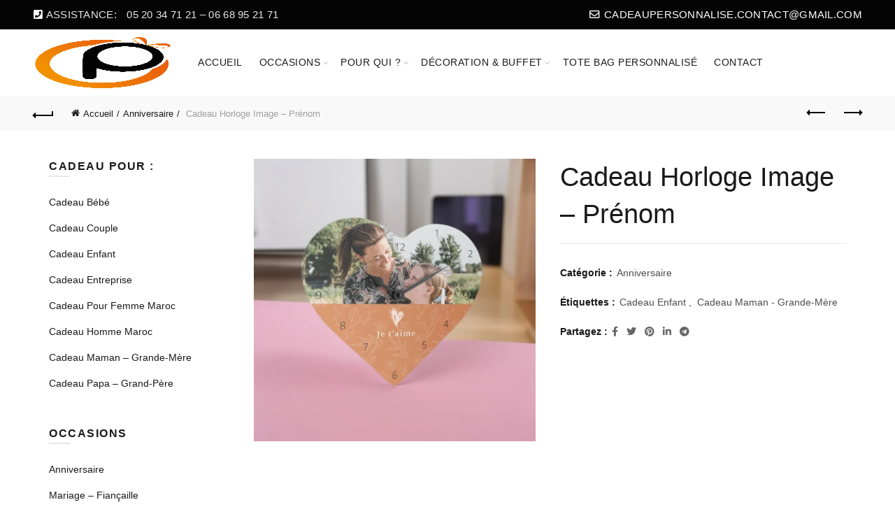

--- FILE ---
content_type: text/html; charset=UTF-8
request_url: https://cadeaupersonnalise.ma/cadeau-horloge-image-nom/
body_size: 30407
content:
<!DOCTYPE html><html lang="fr-FR"><head><script data-no-optimize="1">var litespeed_docref=sessionStorage.getItem("litespeed_docref");litespeed_docref&&(Object.defineProperty(document,"referrer",{get:function(){return litespeed_docref}}),sessionStorage.removeItem("litespeed_docref"));</script> <meta charset="UTF-8"><meta name="viewport" content="width=device-width, initial-scale=1.0, maximum-scale=1.0, user-scalable=no"><link rel="profile" href="http://gmpg.org/xfn/11"><link rel="pingback" href="https://cadeaupersonnalise.ma/xmlrpc.php"><meta name='robots' content='index, follow, max-image-preview:large, max-snippet:-1, max-video-preview:-1' /><title>Cadeau Horloge Image - Prénom - Cadeau Personnalise</title><link rel="canonical" href="https://cadeaupersonnalise.ma/cadeau-horloge-image-nom/" /><meta property="og:locale" content="fr_FR" /><meta property="og:type" content="article" /><meta property="og:title" content="Cadeau Horloge Image - Prénom - Cadeau Personnalise" /><meta property="og:url" content="https://cadeaupersonnalise.ma/cadeau-horloge-image-nom/" /><meta property="og:site_name" content="Cadeau Personnalise" /><meta property="article:modified_time" content="2023-12-18T14:08:59+00:00" /><meta property="og:image" content="https://cadeaupersonnalise.ma/wp-content/uploads/2017/01/horloge-coeur-fete-des-meres-personnalisee-moyenne_5.jpg" /><meta property="og:image:width" content="900" /><meta property="og:image:height" content="900" /><meta property="og:image:type" content="image/jpeg" /><meta name="twitter:card" content="summary_large_image" /> <script type="application/ld+json" class="yoast-schema-graph">{"@context":"https://schema.org","@graph":[{"@type":"WebPage","@id":"https://cadeaupersonnalise.ma/cadeau-horloge-image-nom/","url":"https://cadeaupersonnalise.ma/cadeau-horloge-image-nom/","name":"Cadeau Horloge Image - Prénom - Cadeau Personnalise","isPartOf":{"@id":"https://cadeaupersonnalise.ma/#website"},"primaryImageOfPage":{"@id":"https://cadeaupersonnalise.ma/cadeau-horloge-image-nom/#primaryimage"},"image":{"@id":"https://cadeaupersonnalise.ma/cadeau-horloge-image-nom/#primaryimage"},"thumbnailUrl":"https://cadeaupersonnalise.ma/wp-content/uploads/2017/01/horloge-coeur-fete-des-meres-personnalisee-moyenne_5.jpg","datePublished":"2017-01-23T12:03:43+00:00","dateModified":"2023-12-18T14:08:59+00:00","breadcrumb":{"@id":"https://cadeaupersonnalise.ma/cadeau-horloge-image-nom/#breadcrumb"},"inLanguage":"fr-FR","potentialAction":[{"@type":"ReadAction","target":["https://cadeaupersonnalise.ma/cadeau-horloge-image-nom/"]}]},{"@type":"ImageObject","inLanguage":"fr-FR","@id":"https://cadeaupersonnalise.ma/cadeau-horloge-image-nom/#primaryimage","url":"https://cadeaupersonnalise.ma/wp-content/uploads/2017/01/horloge-coeur-fete-des-meres-personnalisee-moyenne_5.jpg","contentUrl":"https://cadeaupersonnalise.ma/wp-content/uploads/2017/01/horloge-coeur-fete-des-meres-personnalisee-moyenne_5.jpg","width":900,"height":900},{"@type":"BreadcrumbList","@id":"https://cadeaupersonnalise.ma/cadeau-horloge-image-nom/#breadcrumb","itemListElement":[{"@type":"ListItem","position":1,"name":"Home","item":"https://cadeaupersonnalise.ma/"},{"@type":"ListItem","position":2,"name":"Cadeaux","item":"https://cadeaupersonnalise.ma/cadeaux/"},{"@type":"ListItem","position":3,"name":"Cadeau Horloge Image &#8211; Prénom"}]},{"@type":"WebSite","@id":"https://cadeaupersonnalise.ma/#website","url":"https://cadeaupersonnalise.ma/","name":"Cadeau Personnalise","description":"","publisher":{"@id":"https://cadeaupersonnalise.ma/#organization"},"potentialAction":[{"@type":"SearchAction","target":{"@type":"EntryPoint","urlTemplate":"https://cadeaupersonnalise.ma/?s={search_term_string}"},"query-input":{"@type":"PropertyValueSpecification","valueRequired":true,"valueName":"search_term_string"}}],"inLanguage":"fr-FR"},{"@type":"Organization","@id":"https://cadeaupersonnalise.ma/#organization","name":"Cadeau Personnalise","url":"https://cadeaupersonnalise.ma/","logo":{"@type":"ImageObject","inLanguage":"fr-FR","@id":"https://cadeaupersonnalise.ma/#/schema/logo/image/","url":"https://cadeaupersonnalise.ma/wp-content/uploads/2023/12/cropped-logo-cadeau-2-01.png","contentUrl":"https://cadeaupersonnalise.ma/wp-content/uploads/2023/12/cropped-logo-cadeau-2-01.png","width":512,"height":512,"caption":"Cadeau Personnalise"},"image":{"@id":"https://cadeaupersonnalise.ma/#/schema/logo/image/"}}]}</script> <link rel='dns-prefetch' href='//fonts.googleapis.com' /><link rel="alternate" type="application/rss+xml" title="Cadeau Personnalise &raquo; Flux" href="https://cadeaupersonnalise.ma/feed/" /><link rel="alternate" type="application/rss+xml" title="Cadeau Personnalise &raquo; Flux des commentaires" href="https://cadeaupersonnalise.ma/comments/feed/" /><link rel="alternate" title="oEmbed (JSON)" type="application/json+oembed" href="https://cadeaupersonnalise.ma/wp-json/oembed/1.0/embed?url=https%3A%2F%2Fcadeaupersonnalise.ma%2Fcadeau-horloge-image-nom%2F" /><link rel="alternate" title="oEmbed (XML)" type="text/xml+oembed" href="https://cadeaupersonnalise.ma/wp-json/oembed/1.0/embed?url=https%3A%2F%2Fcadeaupersonnalise.ma%2Fcadeau-horloge-image-nom%2F&#038;format=xml" /><style id='wp-img-auto-sizes-contain-inline-css' type='text/css'>img:is([sizes=auto i],[sizes^="auto," i]){contain-intrinsic-size:3000px 1500px}
/*# sourceURL=wp-img-auto-sizes-contain-inline-css */</style><link data-optimized="2" rel="stylesheet" href="https://cadeaupersonnalise.ma/wp-content/litespeed/css/2d3f7771618d0a024dd563958d304209.css?ver=781ee" /><style id='global-styles-inline-css' type='text/css'>:root{--wp--preset--aspect-ratio--square: 1;--wp--preset--aspect-ratio--4-3: 4/3;--wp--preset--aspect-ratio--3-4: 3/4;--wp--preset--aspect-ratio--3-2: 3/2;--wp--preset--aspect-ratio--2-3: 2/3;--wp--preset--aspect-ratio--16-9: 16/9;--wp--preset--aspect-ratio--9-16: 9/16;--wp--preset--color--black: #000000;--wp--preset--color--cyan-bluish-gray: #abb8c3;--wp--preset--color--white: #ffffff;--wp--preset--color--pale-pink: #f78da7;--wp--preset--color--vivid-red: #cf2e2e;--wp--preset--color--luminous-vivid-orange: #ff6900;--wp--preset--color--luminous-vivid-amber: #fcb900;--wp--preset--color--light-green-cyan: #7bdcb5;--wp--preset--color--vivid-green-cyan: #00d084;--wp--preset--color--pale-cyan-blue: #8ed1fc;--wp--preset--color--vivid-cyan-blue: #0693e3;--wp--preset--color--vivid-purple: #9b51e0;--wp--preset--gradient--vivid-cyan-blue-to-vivid-purple: linear-gradient(135deg,rgb(6,147,227) 0%,rgb(155,81,224) 100%);--wp--preset--gradient--light-green-cyan-to-vivid-green-cyan: linear-gradient(135deg,rgb(122,220,180) 0%,rgb(0,208,130) 100%);--wp--preset--gradient--luminous-vivid-amber-to-luminous-vivid-orange: linear-gradient(135deg,rgb(252,185,0) 0%,rgb(255,105,0) 100%);--wp--preset--gradient--luminous-vivid-orange-to-vivid-red: linear-gradient(135deg,rgb(255,105,0) 0%,rgb(207,46,46) 100%);--wp--preset--gradient--very-light-gray-to-cyan-bluish-gray: linear-gradient(135deg,rgb(238,238,238) 0%,rgb(169,184,195) 100%);--wp--preset--gradient--cool-to-warm-spectrum: linear-gradient(135deg,rgb(74,234,220) 0%,rgb(151,120,209) 20%,rgb(207,42,186) 40%,rgb(238,44,130) 60%,rgb(251,105,98) 80%,rgb(254,248,76) 100%);--wp--preset--gradient--blush-light-purple: linear-gradient(135deg,rgb(255,206,236) 0%,rgb(152,150,240) 100%);--wp--preset--gradient--blush-bordeaux: linear-gradient(135deg,rgb(254,205,165) 0%,rgb(254,45,45) 50%,rgb(107,0,62) 100%);--wp--preset--gradient--luminous-dusk: linear-gradient(135deg,rgb(255,203,112) 0%,rgb(199,81,192) 50%,rgb(65,88,208) 100%);--wp--preset--gradient--pale-ocean: linear-gradient(135deg,rgb(255,245,203) 0%,rgb(182,227,212) 50%,rgb(51,167,181) 100%);--wp--preset--gradient--electric-grass: linear-gradient(135deg,rgb(202,248,128) 0%,rgb(113,206,126) 100%);--wp--preset--gradient--midnight: linear-gradient(135deg,rgb(2,3,129) 0%,rgb(40,116,252) 100%);--wp--preset--font-size--small: 13px;--wp--preset--font-size--medium: 20px;--wp--preset--font-size--large: 36px;--wp--preset--font-size--x-large: 42px;--wp--preset--spacing--20: 0.44rem;--wp--preset--spacing--30: 0.67rem;--wp--preset--spacing--40: 1rem;--wp--preset--spacing--50: 1.5rem;--wp--preset--spacing--60: 2.25rem;--wp--preset--spacing--70: 3.38rem;--wp--preset--spacing--80: 5.06rem;--wp--preset--shadow--natural: 6px 6px 9px rgba(0, 0, 0, 0.2);--wp--preset--shadow--deep: 12px 12px 50px rgba(0, 0, 0, 0.4);--wp--preset--shadow--sharp: 6px 6px 0px rgba(0, 0, 0, 0.2);--wp--preset--shadow--outlined: 6px 6px 0px -3px rgb(255, 255, 255), 6px 6px rgb(0, 0, 0);--wp--preset--shadow--crisp: 6px 6px 0px rgb(0, 0, 0);}:where(.is-layout-flex){gap: 0.5em;}:where(.is-layout-grid){gap: 0.5em;}body .is-layout-flex{display: flex;}.is-layout-flex{flex-wrap: wrap;align-items: center;}.is-layout-flex > :is(*, div){margin: 0;}body .is-layout-grid{display: grid;}.is-layout-grid > :is(*, div){margin: 0;}:where(.wp-block-columns.is-layout-flex){gap: 2em;}:where(.wp-block-columns.is-layout-grid){gap: 2em;}:where(.wp-block-post-template.is-layout-flex){gap: 1.25em;}:where(.wp-block-post-template.is-layout-grid){gap: 1.25em;}.has-black-color{color: var(--wp--preset--color--black) !important;}.has-cyan-bluish-gray-color{color: var(--wp--preset--color--cyan-bluish-gray) !important;}.has-white-color{color: var(--wp--preset--color--white) !important;}.has-pale-pink-color{color: var(--wp--preset--color--pale-pink) !important;}.has-vivid-red-color{color: var(--wp--preset--color--vivid-red) !important;}.has-luminous-vivid-orange-color{color: var(--wp--preset--color--luminous-vivid-orange) !important;}.has-luminous-vivid-amber-color{color: var(--wp--preset--color--luminous-vivid-amber) !important;}.has-light-green-cyan-color{color: var(--wp--preset--color--light-green-cyan) !important;}.has-vivid-green-cyan-color{color: var(--wp--preset--color--vivid-green-cyan) !important;}.has-pale-cyan-blue-color{color: var(--wp--preset--color--pale-cyan-blue) !important;}.has-vivid-cyan-blue-color{color: var(--wp--preset--color--vivid-cyan-blue) !important;}.has-vivid-purple-color{color: var(--wp--preset--color--vivid-purple) !important;}.has-black-background-color{background-color: var(--wp--preset--color--black) !important;}.has-cyan-bluish-gray-background-color{background-color: var(--wp--preset--color--cyan-bluish-gray) !important;}.has-white-background-color{background-color: var(--wp--preset--color--white) !important;}.has-pale-pink-background-color{background-color: var(--wp--preset--color--pale-pink) !important;}.has-vivid-red-background-color{background-color: var(--wp--preset--color--vivid-red) !important;}.has-luminous-vivid-orange-background-color{background-color: var(--wp--preset--color--luminous-vivid-orange) !important;}.has-luminous-vivid-amber-background-color{background-color: var(--wp--preset--color--luminous-vivid-amber) !important;}.has-light-green-cyan-background-color{background-color: var(--wp--preset--color--light-green-cyan) !important;}.has-vivid-green-cyan-background-color{background-color: var(--wp--preset--color--vivid-green-cyan) !important;}.has-pale-cyan-blue-background-color{background-color: var(--wp--preset--color--pale-cyan-blue) !important;}.has-vivid-cyan-blue-background-color{background-color: var(--wp--preset--color--vivid-cyan-blue) !important;}.has-vivid-purple-background-color{background-color: var(--wp--preset--color--vivid-purple) !important;}.has-black-border-color{border-color: var(--wp--preset--color--black) !important;}.has-cyan-bluish-gray-border-color{border-color: var(--wp--preset--color--cyan-bluish-gray) !important;}.has-white-border-color{border-color: var(--wp--preset--color--white) !important;}.has-pale-pink-border-color{border-color: var(--wp--preset--color--pale-pink) !important;}.has-vivid-red-border-color{border-color: var(--wp--preset--color--vivid-red) !important;}.has-luminous-vivid-orange-border-color{border-color: var(--wp--preset--color--luminous-vivid-orange) !important;}.has-luminous-vivid-amber-border-color{border-color: var(--wp--preset--color--luminous-vivid-amber) !important;}.has-light-green-cyan-border-color{border-color: var(--wp--preset--color--light-green-cyan) !important;}.has-vivid-green-cyan-border-color{border-color: var(--wp--preset--color--vivid-green-cyan) !important;}.has-pale-cyan-blue-border-color{border-color: var(--wp--preset--color--pale-cyan-blue) !important;}.has-vivid-cyan-blue-border-color{border-color: var(--wp--preset--color--vivid-cyan-blue) !important;}.has-vivid-purple-border-color{border-color: var(--wp--preset--color--vivid-purple) !important;}.has-vivid-cyan-blue-to-vivid-purple-gradient-background{background: var(--wp--preset--gradient--vivid-cyan-blue-to-vivid-purple) !important;}.has-light-green-cyan-to-vivid-green-cyan-gradient-background{background: var(--wp--preset--gradient--light-green-cyan-to-vivid-green-cyan) !important;}.has-luminous-vivid-amber-to-luminous-vivid-orange-gradient-background{background: var(--wp--preset--gradient--luminous-vivid-amber-to-luminous-vivid-orange) !important;}.has-luminous-vivid-orange-to-vivid-red-gradient-background{background: var(--wp--preset--gradient--luminous-vivid-orange-to-vivid-red) !important;}.has-very-light-gray-to-cyan-bluish-gray-gradient-background{background: var(--wp--preset--gradient--very-light-gray-to-cyan-bluish-gray) !important;}.has-cool-to-warm-spectrum-gradient-background{background: var(--wp--preset--gradient--cool-to-warm-spectrum) !important;}.has-blush-light-purple-gradient-background{background: var(--wp--preset--gradient--blush-light-purple) !important;}.has-blush-bordeaux-gradient-background{background: var(--wp--preset--gradient--blush-bordeaux) !important;}.has-luminous-dusk-gradient-background{background: var(--wp--preset--gradient--luminous-dusk) !important;}.has-pale-ocean-gradient-background{background: var(--wp--preset--gradient--pale-ocean) !important;}.has-electric-grass-gradient-background{background: var(--wp--preset--gradient--electric-grass) !important;}.has-midnight-gradient-background{background: var(--wp--preset--gradient--midnight) !important;}.has-small-font-size{font-size: var(--wp--preset--font-size--small) !important;}.has-medium-font-size{font-size: var(--wp--preset--font-size--medium) !important;}.has-large-font-size{font-size: var(--wp--preset--font-size--large) !important;}.has-x-large-font-size{font-size: var(--wp--preset--font-size--x-large) !important;}
/*# sourceURL=global-styles-inline-css */</style><style id='classic-theme-styles-inline-css' type='text/css'>/*! This file is auto-generated */
.wp-block-button__link{color:#fff;background-color:#32373c;border-radius:9999px;box-shadow:none;text-decoration:none;padding:calc(.667em + 2px) calc(1.333em + 2px);font-size:1.125em}.wp-block-file__button{background:#32373c;color:#fff;text-decoration:none}
/*# sourceURL=/wp-includes/css/classic-themes.min.css */</style><style id='woocommerce-inline-inline-css' type='text/css'>.woocommerce form .form-row .required { visibility: visible; }
/*# sourceURL=woocommerce-inline-inline-css */</style> <script type="text/template" id="tmpl-variation-template"><div class="woocommerce-variation-description">{{{ data.variation.variation_description }}}</div>
	<div class="woocommerce-variation-price">{{{ data.variation.price_html }}}</div>
	<div class="woocommerce-variation-availability">{{{ data.variation.availability_html }}}</div></script> <script type="text/template" id="tmpl-unavailable-variation-template"><p role="alert">Désolé, ce produit n&rsquo;est pas disponible. Veuillez choisir une combinaison différente.</p></script> <script type="litespeed/javascript" data-src="https://cadeaupersonnalise.ma/wp-includes/js/jquery/jquery.min.js" id="jquery-core-js"></script> <script id="wc-add-to-cart-js-extra" type="litespeed/javascript">var wc_add_to_cart_params={"ajax_url":"/wp-admin/admin-ajax.php","wc_ajax_url":"/?wc-ajax=%%endpoint%%","i18n_view_cart":"Voir le panier","cart_url":"https://cadeaupersonnalise.ma","is_cart":"","cart_redirect_after_add":"no"}</script> <script id="wc-single-product-js-extra" type="litespeed/javascript">var wc_single_product_params={"i18n_required_rating_text":"Veuillez s\u00e9lectionner une note","i18n_rating_options":["1\u00a0\u00e9toile sur 5","2\u00a0\u00e9toiles sur 5","3\u00a0\u00e9toiles sur 5","4\u00a0\u00e9toiles sur 5","5\u00a0\u00e9toiles sur 5"],"i18n_product_gallery_trigger_text":"Voir la galerie d\u2019images en plein \u00e9cran","review_rating_required":"yes","flexslider":{"rtl":!1,"animation":"slide","smoothHeight":!0,"directionNav":!1,"controlNav":"thumbnails","slideshow":!1,"animationSpeed":500,"animationLoop":!1,"allowOneSlide":!1},"zoom_enabled":"","zoom_options":[],"photoswipe_enabled":"","photoswipe_options":{"shareEl":!1,"closeOnScroll":!1,"history":!1,"hideAnimationDuration":0,"showAnimationDuration":0},"flexslider_enabled":""}</script> <script id="woocommerce-js-extra" type="litespeed/javascript">var woocommerce_params={"ajax_url":"/wp-admin/admin-ajax.php","wc_ajax_url":"/?wc-ajax=%%endpoint%%","i18n_password_show":"Afficher le mot de passe","i18n_password_hide":"Masquer le mot de passe"}</script> <script id="wp-util-js-extra" type="litespeed/javascript">var _wpUtilSettings={"ajax":{"url":"/wp-admin/admin-ajax.php"}}</script> <script id="wc-add-to-cart-variation-js-extra" type="litespeed/javascript">var wc_add_to_cart_variation_params={"wc_ajax_url":"/?wc-ajax=%%endpoint%%","i18n_no_matching_variations_text":"D\u00e9sol\u00e9, aucun produit ne r\u00e9pond \u00e0 vos crit\u00e8res. Veuillez choisir une combinaison diff\u00e9rente.","i18n_make_a_selection_text":"Veuillez s\u00e9lectionner des options du produit avant de l\u2019ajouter \u00e0 votre panier.","i18n_unavailable_text":"D\u00e9sol\u00e9, ce produit n\u2019est pas disponible. Veuillez choisir une combinaison diff\u00e9rente.","i18n_reset_alert_text":"Votre s\u00e9lection a \u00e9t\u00e9 r\u00e9initialis\u00e9e. Veuillez s\u00e9lectionner des options du produit avant de l\u2019ajouter \u00e0 votre panier."}</script> <script></script><link rel="https://api.w.org/" href="https://cadeaupersonnalise.ma/wp-json/" /><link rel="alternate" title="JSON" type="application/json" href="https://cadeaupersonnalise.ma/wp-json/wp/v2/product/69" /><link rel="EditURI" type="application/rsd+xml" title="RSD" href="https://cadeaupersonnalise.ma/xmlrpc.php?rsd" /><meta name="generator" content="WordPress 6.9" /><meta name="generator" content="WooCommerce 10.4.3" /><link rel='shortlink' href='https://cadeaupersonnalise.ma/?p=69' /><meta name="theme-color" content=""><style>/* Shop popup */
			
			.basel-promo-popup {
			   max-width: 900px;
			}
	
            .site-logo {
                width: 20%;
            }    

            .site-logo img {
                max-width: 200px;
                max-height: 95px;
            }    

                            .right-column {
                    width: 30px;
                }  
            
                            .basel-woocommerce-layered-nav .basel-scroll-content {
                    max-height: 280px;
                }
            
			/* header Banner */
			body .header-banner {
				height: 40px;
			}
	
			body.header-banner-display .website-wrapper {
				margin-top:40px;
			}	

            /* Topbar height configs */

			.topbar-menu ul > li {
				line-height: 42px;
			}
			
			.topbar-wrapp,
			.topbar-content:before {
				height: 42px;
			}
			
			.sticky-header-prepared.basel-top-bar-on .header-shop, 
			.sticky-header-prepared.basel-top-bar-on .header-split,
			.enable-sticky-header.basel-header-overlap.basel-top-bar-on .main-header {
				top: 42px;
			}

            /* Header height configs */

            /* Limit logo image height for according to header height */
            .site-logo img {
                max-height: 95px;
            } 

            /* And for sticky header logo also */
            .act-scroll .site-logo img,
            .header-clone .site-logo img {
                max-height: 75px;
            }   

            /* Set sticky headers height for cloned headers based on menu links line height */
            .header-clone .main-nav .menu > li > a {
                height: 75px;
                line-height: 75px;
            } 

            /* Height for switch logos */

            .sticky-header-real:not(.global-header-menu-top) .switch-logo-enable .basel-logo {
                height: 95px;
            }

            .sticky-header-real:not(.global-header-menu-top) .act-scroll .switch-logo-enable .basel-logo {
                height: 75px;
            }

            .sticky-header-real:not(.global-header-menu-top) .act-scroll .switch-logo-enable {
                transform: translateY(-75px);
            }

                            /* Header height for these layouts based on it's menu links line height */
                .main-nav .menu > li > a {
                    height: 95px;
                    line-height: 95px;
                }  
                /* The same for sticky header */
                .act-scroll .main-nav .menu > li > a {
                    height: 75px;
                    line-height: 75px;
                }  
            
            
            
            
            /* Page headings settings for heading overlap. Calculate on the header height base */

            .basel-header-overlap .title-size-default,
            .basel-header-overlap .title-size-small,
            .basel-header-overlap .title-shop.without-title.title-size-default,
            .basel-header-overlap .title-shop.without-title.title-size-small {
                padding-top: 135px;
            }


            .basel-header-overlap .title-shop.without-title.title-size-large,
            .basel-header-overlap .title-size-large {
                padding-top: 215px;
            }

            @media (max-width: 991px) {

				/* header Banner */
				body .header-banner {
					height: 40px;
				}
	
				body.header-banner-display .website-wrapper {
					margin-top:40px;
				}

	            /* Topbar height configs */
				.topbar-menu ul > li {
					line-height: 38px;
				}
				
				.topbar-wrapp,
				.topbar-content:before {
					height: 38px;
				}
				
				.sticky-header-prepared.basel-top-bar-on .header-shop, 
				.sticky-header-prepared.basel-top-bar-on .header-split,
				.enable-sticky-header.basel-header-overlap.basel-top-bar-on .main-header {
					top: 38px;
				}

                /* Set header height for mobile devices */
                .main-header .wrapp-header {
                    min-height: 60px;
                } 

                /* Limit logo image height for mobile according to mobile header height */
                .site-logo img {
                    max-height: 60px;
                }   

                /* Limit logo on sticky header. Both header real and header cloned */
                .act-scroll .site-logo img,
                .header-clone .site-logo img {
                    max-height: 60px;
                }

                /* Height for switch logos */

                .main-header .switch-logo-enable .basel-logo {
                    height: 60px;
                }

                .sticky-header-real:not(.global-header-menu-top) .act-scroll .switch-logo-enable .basel-logo {
                    height: 60px;
                }

                .sticky-header-real:not(.global-header-menu-top) .act-scroll .switch-logo-enable {
                    transform: translateY(-60px);
                }

                /* Page headings settings for heading overlap. Calculate on the MOBILE header height base */
                .basel-header-overlap .title-size-default,
                .basel-header-overlap .title-size-small,
                .basel-header-overlap .title-shop.without-title.title-size-default,
                .basel-header-overlap .title-shop.without-title.title-size-small {
                    padding-top: 80px;
                }

                .basel-header-overlap .title-shop.without-title.title-size-large,
                .basel-header-overlap .title-size-large {
                    padding-top: 120px;
                }
 
            }</style><noscript><style>.woocommerce-product-gallery{ opacity: 1 !important; }</style></noscript><meta name="generator" content="Powered by WPBakery Page Builder - drag and drop page builder for WordPress."/><link rel="icon" href="https://cadeaupersonnalise.ma/wp-content/uploads/2023/12/cropped-logo-cadeau-2-01-32x32.png" sizes="32x32" /><link rel="icon" href="https://cadeaupersonnalise.ma/wp-content/uploads/2023/12/cropped-logo-cadeau-2-01-192x192.png" sizes="192x192" /><link rel="apple-touch-icon" href="https://cadeaupersonnalise.ma/wp-content/uploads/2023/12/cropped-logo-cadeau-2-01-180x180.png" /><meta name="msapplication-TileImage" content="https://cadeaupersonnalise.ma/wp-content/uploads/2023/12/cropped-logo-cadeau-2-01-270x270.png" /><style type="text/css" id="wp-custom-css">.price{
	display : none !important
}

h3{
	font-size : 18px ;
}

.current_page_item a{
	background : #F29105 ;
	color : #ffffff !important;
	font-weight : 500;
}

.menu-item a:hover{
	color : #040404 !important;
	font-weight : 600;
}

#BASEL_Widget_Sorting,
#BASEL_Widget_Price_Filter{
	display : none !important;
}

#menu-my-menu-1 > li.menu-item.menu-item-type-custom.menu-item-object-custom.current-menu-item.current_page_item.menu-item-home.menu-item-31920.menu-item-design-default.item-event-hover > a{
	background: #ffffff !important;
	color : #000000 !important;
	font-weight : 400
}

/* Footer Colors */

#wpforms-submit-32018{
	background:#F29105 
}
.menu-item a:hover{
	color:#F29105 !important
}

.top-bar-left, .top-bar-right li a { font-size : 14.5px !important</style><noscript><style>.wpb_animate_when_almost_visible { opacity: 1; }</style></noscript>
 <script type="litespeed/javascript" data-src="https://www.googletagmanager.com/gtag/js?id=G-R15HGRZ56W"></script> <script type="litespeed/javascript">window.dataLayer=window.dataLayer||[];function gtag(){dataLayer.push(arguments)}
gtag('js',new Date());gtag('config','G-R15HGRZ56W')</script> <script type="litespeed/javascript">var $j=jQuery.noConflict();$j(function(){$j("#post-664 .products-footer").html('<a href="/cadeaux"  class="btn   basel-load-more ">Découvrez Plus</a>')})</script> </head><body class="wp-singular product-template-default single single-product postid-69 wp-theme-basel theme-basel woocommerce woocommerce-page woocommerce-no-js wrapper-full-width global-cart-design-disable global-search-disable global-header-simple mobile-nav-from-left basel-product-design-default basel-light catalog-mode-on categories-accordion-on global-wishlist-disable basel-top-bar-on basel-ajax-shop-on basel-ajax-search-on enable-sticky-header header-full-width sticky-header-clone offcanvas-sidebar-mobile offcanvas-sidebar-tablet wpb-js-composer js-comp-ver-7.3 vc_responsive"><div class="login-form-side"><div class="widget-heading">
<span class="widget-title">Sign in</span>
<a href="#" rel="nofollow" class="widget-close">close</a></div><div class="login-form"><form method="post" class="login woocommerce-form woocommerce-form-login "  ><p class="woocommerce-FormRow woocommerce-FormRow--wide form-row form-row-wide form-row-username">
<label for="username">Username or email&nbsp;<span class="required">*</span></label>
<input type="text" class="woocommerce-Input woocommerce-Input--text input-text" name="username" id="username" autocomplete="username" value="" /></p><p class="woocommerce-FormRow woocommerce-FormRow--wide form-row form-row-wide form-row-password">
<label for="password">Password&nbsp;<span class="required">*</span></label>
<input class="woocommerce-Input woocommerce-Input--text input-text" type="password" name="password" id="password" autocomplete="current-password" /></p><input type="hidden" id="wpa_initiator" class="wpa_initiator" name="wpa_initiator" value="" /><p class="form-row">
<input type="hidden" id="woocommerce-login-nonce" name="woocommerce-login-nonce" value="df43a0a6f9" /><input type="hidden" name="_wp_http_referer" value="/cadeau-horloge-image-nom/" />								<button type="submit" class="woocommerce-button button woocommerce-form-login__submit" name="login" value="Log in">Log in</button></p><div class="login-form-footer">
<a href="https://cadeaupersonnalise.ma/lost-password/" class="woocommerce-LostPassword lost_password">Lost your password?</a>
<label class="woocommerce-form__label woocommerce-form__label-for-checkbox woocommerce-form-login__rememberme">
<input class="woocommerce-form__input woocommerce-form__input-checkbox" name="rememberme" type="checkbox" value="forever" /> <span>Remember me</span>
</label></div></form></div><div class="register-question">
<span class="create-account-text">No account yet?</span>
<a class="btn btn-style-link" href="/cadeau-horloge-image-nom/?action=register">Create an Account</a></div></div><div class="mobile-nav"><form role="search" method="get" id="searchform" class="searchform  basel-ajax-search" action="https://cadeaupersonnalise.ma/"  data-thumbnail="1" data-price="1" data-count="5" data-post_type="product" data-symbols_count="3" data-sku="0"><div>
<label class="screen-reader-text">Search for:</label>
<input type="text" class="search-field" placeholder="Search for products" value="" name="s" id="s" />
<input type="hidden" name="post_type" id="post_type" value="product">
<button type="submit" id="searchsubmit" class="" value="Search">Search</button></div></form><div class="search-results-wrapper"><div class="basel-scroll"><div class="basel-search-results basel-scroll-content"></div></div></div><div class="menu-my-menu-container"><ul id="menu-my-menu" class="site-mobile-menu"><li id="menu-item-32426" class="menu-item menu-item-type-post_type menu-item-object-page menu-item-home menu-item-32426 menu-item-design-default item-event-hover"><a href="https://cadeaupersonnalise.ma/">Accueil</a></li><li id="menu-item-31921" class="menu-item menu-item-type-custom menu-item-object-custom menu-item-has-children menu-item-31921 menu-item-design-default item-event-hover"><a>Occasions</a><div class="sub-menu-dropdown color-scheme-dark"><div class="container"><ul class="sub-menu color-scheme-dark"><li id="menu-item-31952" class="menu-item menu-item-type-taxonomy menu-item-object-product_cat current-product-ancestor current-menu-parent current-product-parent menu-item-31952 menu-item-design-default item-event-hover"><a href="https://cadeaupersonnalise.ma/cadeau-anniversaire-maroc/">Anniversaire</a></li><li id="menu-item-31953" class="menu-item menu-item-type-taxonomy menu-item-object-product_cat menu-item-31953 menu-item-design-default item-event-hover"><a href="https://cadeaupersonnalise.ma/cadeau-mariage-fiancaille-personnalise/">Mariage &#8211; Fiançaille</a></li><li id="menu-item-31954" class="menu-item menu-item-type-taxonomy menu-item-object-product_cat menu-item-31954 menu-item-design-default item-event-hover"><a href="https://cadeaupersonnalise.ma/cadeau-naissance-aqiqah-personnalise/">Naissance &#8211; Aqiqah</a></li><li id="menu-item-31955" class="menu-item menu-item-type-taxonomy menu-item-object-product_cat menu-item-31955 menu-item-design-default item-event-hover"><a href="https://cadeaupersonnalise.ma/cadeau-personnalise-casablanca-maroc/">Occasion Sacrée</a></li><li id="menu-item-31956" class="menu-item menu-item-type-taxonomy menu-item-object-product_cat menu-item-31956 menu-item-design-default item-event-hover"><a href="https://cadeaupersonnalise.ma/cadeau-personnalise-bac-maroc/">Etude &#8211; Diplôme</a></li></ul></div></div></li><li id="menu-item-31922" class="menu-item menu-item-type-custom menu-item-object-custom menu-item-has-children menu-item-31922 menu-item-design-default item-event-hover"><a>Pour Qui ?</a><div class="sub-menu-dropdown color-scheme-dark"><div class="container"><ul class="sub-menu color-scheme-dark"><li id="menu-item-31950" class="menu-item menu-item-type-taxonomy menu-item-object-product_tag menu-item-31950 menu-item-design-default item-event-hover"><a href="https://cadeaupersonnalise.ma/cadeau-maman-personnalise/">Cadeau Maman <br /> Grand-Mère</a></li><li id="menu-item-31951" class="menu-item menu-item-type-taxonomy menu-item-object-product_tag menu-item-31951 menu-item-design-default item-event-hover"><a href="https://cadeaupersonnalise.ma/cadeau-papa-grand-pere/">Cadeau Papa <br /> Grand-Père</a></li><li id="menu-item-31944" class="menu-item menu-item-type-taxonomy menu-item-object-product_tag menu-item-31944 menu-item-design-default item-event-hover"><a href="https://cadeaupersonnalise.ma/cadeau-bebe-personnalise/">Cadeau Bébé</a></li><li id="menu-item-31946" class="menu-item menu-item-type-taxonomy menu-item-object-product_tag menu-item-31946 menu-item-design-default item-event-hover"><a href="https://cadeaupersonnalise.ma/cadeau-enfant-personnalise/">Cadeau Enfant</a></li><li id="menu-item-31945" class="menu-item menu-item-type-taxonomy menu-item-object-product_tag menu-item-31945 menu-item-design-default item-event-hover"><a href="https://cadeaupersonnalise.ma/cadeau-couple-personnalise/">Cadeau Couple</a></li><li id="menu-item-31949" class="menu-item menu-item-type-taxonomy menu-item-object-product_tag menu-item-31949 menu-item-design-default item-event-hover"><a href="https://cadeaupersonnalise.ma/cadeau-homme-maroc/">Cadeau Homme</a></li><li id="menu-item-31948" class="menu-item menu-item-type-taxonomy menu-item-object-product_tag menu-item-31948 menu-item-design-default item-event-hover"><a href="https://cadeaupersonnalise.ma/cadeau-pour-femme-maroc/">Cadeau Femme</a></li><li id="menu-item-31947" class="menu-item menu-item-type-taxonomy menu-item-object-product_tag menu-item-31947 menu-item-design-default item-event-hover"><a href="https://cadeaupersonnalise.ma/cadeau-entreprise-personnalise/">Cadeau Entreprise</a></li></ul></div></div></li><li id="menu-item-32364" class="menu-item menu-item-type-custom menu-item-object-custom menu-item-has-children menu-item-32364 menu-item-design-default item-event-hover"><a>Décoration &#038; Buffet</a><div class="sub-menu-dropdown color-scheme-dark"><div class="container"><ul class="sub-menu color-scheme-dark"><li id="menu-item-32420" class="menu-item menu-item-type-post_type menu-item-object-page menu-item-32420 menu-item-design-default item-event-hover"><a href="https://cadeaupersonnalise.ma/buffet-entreprise/">Buffet Entreprise</a></li><li id="menu-item-32421" class="menu-item menu-item-type-post_type menu-item-object-page menu-item-32421 menu-item-design-default item-event-hover"><a href="https://cadeaupersonnalise.ma/buffet-anniversaire/">Buffet Anniversaire</a></li><li id="menu-item-32422" class="menu-item menu-item-type-post_type menu-item-object-page menu-item-32422 menu-item-design-default item-event-hover"><a href="https://cadeaupersonnalise.ma/buffet-bapteme/">Buffet Bapteme</a></li></ul></div></div></li><li id="menu-item-32425" class="menu-item menu-item-type-post_type menu-item-object-page menu-item-32425 menu-item-design-default item-event-hover"><a href="https://cadeaupersonnalise.ma/tote-bag-personnalise/">Tote Bag Personnalisé</a></li><li id="menu-item-31919" class="menu-item menu-item-type-post_type menu-item-object-page menu-item-31919 menu-item-design-default item-event-hover"><a href="https://cadeaupersonnalise.ma/contact/">Contact</a></li></ul></div></div><div class="cart-widget-side"><div class="widget-heading">
<span class="widget-title">Shopping cart</span>
<a href="#" rel="nofollow" class="widget-close">close</a></div><div class="widget woocommerce widget_shopping_cart"><div class="widget_shopping_cart_content"></div></div></div><div class="website-wrapper"><div class="topbar-wrapp color-scheme-light"><div class="container"><div class="topbar-content"><div class="top-bar-left">
<i class="fa fa-phone-square" style="color:white"> </i> ASSISTANCE: <span style="margin-left:10px">05 20 34 71 21 –  06 68 95 21 71</span></div><div class="top-bar-right"><div class="topbar-menu"><div class="menu-top-bar-container"><ul id="menu-top-bar" class="menu"><li id="menu-item-32096" class="menu-item menu-item-type-custom menu-item-object-custom menu-item-32096 menu-item-design-default item-event-hover"><a><i class="fa fa-envelope-o"></i>cadeaupersonnalise.contact@gmail.com</a></li></ul></div></div></div></div></div></div><header class="main-header header-has-no-bg header-simple icons-design-line color-scheme-dark"><div class="container"><div class="wrapp-header"><div class="site-logo"><div class="basel-logo-wrap">
<a href="https://cadeaupersonnalise.ma/" class="basel-logo basel-main-logo" rel="home">
<img data-lazyloaded="1" src="[data-uri]" width="1196" height="1238" data-src="https://cadeaupersonnalise.ma/wp-content/uploads/2023/12/logo-cadeau-2-01.png" alt="Cadeau Personnalise" />					</a></div></div><div class="main-nav site-navigation basel-navigation menu-left" role="navigation"><div class="menu-my-menu-container"><ul id="menu-my-menu-1" class="menu"><li class="menu-item menu-item-type-post_type menu-item-object-page menu-item-home menu-item-32426 menu-item-design-default item-event-hover"><a href="https://cadeaupersonnalise.ma/">Accueil</a></li><li class="menu-item menu-item-type-custom menu-item-object-custom menu-item-has-children menu-item-31921 menu-item-design-default item-event-hover"><a>Occasions</a><div class="sub-menu-dropdown color-scheme-dark"><div class="container"><ul class="sub-menu color-scheme-dark"><li class="menu-item menu-item-type-taxonomy menu-item-object-product_cat current-product-ancestor current-menu-parent current-product-parent menu-item-31952 menu-item-design-default item-event-hover"><a href="https://cadeaupersonnalise.ma/cadeau-anniversaire-maroc/">Anniversaire</a></li><li class="menu-item menu-item-type-taxonomy menu-item-object-product_cat menu-item-31953 menu-item-design-default item-event-hover"><a href="https://cadeaupersonnalise.ma/cadeau-mariage-fiancaille-personnalise/">Mariage &#8211; Fiançaille</a></li><li class="menu-item menu-item-type-taxonomy menu-item-object-product_cat menu-item-31954 menu-item-design-default item-event-hover"><a href="https://cadeaupersonnalise.ma/cadeau-naissance-aqiqah-personnalise/">Naissance &#8211; Aqiqah</a></li><li class="menu-item menu-item-type-taxonomy menu-item-object-product_cat menu-item-31955 menu-item-design-default item-event-hover"><a href="https://cadeaupersonnalise.ma/cadeau-personnalise-casablanca-maroc/">Occasion Sacrée</a></li><li class="menu-item menu-item-type-taxonomy menu-item-object-product_cat menu-item-31956 menu-item-design-default item-event-hover"><a href="https://cadeaupersonnalise.ma/cadeau-personnalise-bac-maroc/">Etude &#8211; Diplôme</a></li></ul></div></div></li><li class="menu-item menu-item-type-custom menu-item-object-custom menu-item-has-children menu-item-31922 menu-item-design-default item-event-hover"><a>Pour Qui ?</a><div class="sub-menu-dropdown color-scheme-dark"><div class="container"><ul class="sub-menu color-scheme-dark"><li class="menu-item menu-item-type-taxonomy menu-item-object-product_tag menu-item-31950 menu-item-design-default item-event-hover"><a href="https://cadeaupersonnalise.ma/cadeau-maman-personnalise/">Cadeau Maman <br /> Grand-Mère</a></li><li class="menu-item menu-item-type-taxonomy menu-item-object-product_tag menu-item-31951 menu-item-design-default item-event-hover"><a href="https://cadeaupersonnalise.ma/cadeau-papa-grand-pere/">Cadeau Papa <br /> Grand-Père</a></li><li class="menu-item menu-item-type-taxonomy menu-item-object-product_tag menu-item-31944 menu-item-design-default item-event-hover"><a href="https://cadeaupersonnalise.ma/cadeau-bebe-personnalise/">Cadeau Bébé</a></li><li class="menu-item menu-item-type-taxonomy menu-item-object-product_tag menu-item-31946 menu-item-design-default item-event-hover"><a href="https://cadeaupersonnalise.ma/cadeau-enfant-personnalise/">Cadeau Enfant</a></li><li class="menu-item menu-item-type-taxonomy menu-item-object-product_tag menu-item-31945 menu-item-design-default item-event-hover"><a href="https://cadeaupersonnalise.ma/cadeau-couple-personnalise/">Cadeau Couple</a></li><li class="menu-item menu-item-type-taxonomy menu-item-object-product_tag menu-item-31949 menu-item-design-default item-event-hover"><a href="https://cadeaupersonnalise.ma/cadeau-homme-maroc/">Cadeau Homme</a></li><li class="menu-item menu-item-type-taxonomy menu-item-object-product_tag menu-item-31948 menu-item-design-default item-event-hover"><a href="https://cadeaupersonnalise.ma/cadeau-pour-femme-maroc/">Cadeau Femme</a></li><li class="menu-item menu-item-type-taxonomy menu-item-object-product_tag menu-item-31947 menu-item-design-default item-event-hover"><a href="https://cadeaupersonnalise.ma/cadeau-entreprise-personnalise/">Cadeau Entreprise</a></li></ul></div></div></li><li class="menu-item menu-item-type-custom menu-item-object-custom menu-item-has-children menu-item-32364 menu-item-design-default item-event-hover"><a>Décoration &#038; Buffet</a><div class="sub-menu-dropdown color-scheme-dark"><div class="container"><ul class="sub-menu color-scheme-dark"><li class="menu-item menu-item-type-post_type menu-item-object-page menu-item-32420 menu-item-design-default item-event-hover"><a href="https://cadeaupersonnalise.ma/buffet-entreprise/">Buffet Entreprise</a></li><li class="menu-item menu-item-type-post_type menu-item-object-page menu-item-32421 menu-item-design-default item-event-hover"><a href="https://cadeaupersonnalise.ma/buffet-anniversaire/">Buffet Anniversaire</a></li><li class="menu-item menu-item-type-post_type menu-item-object-page menu-item-32422 menu-item-design-default item-event-hover"><a href="https://cadeaupersonnalise.ma/buffet-bapteme/">Buffet Bapteme</a></li></ul></div></div></li><li class="menu-item menu-item-type-post_type menu-item-object-page menu-item-32425 menu-item-design-default item-event-hover"><a href="https://cadeaupersonnalise.ma/tote-bag-personnalise/">Tote Bag Personnalisé</a></li><li class="menu-item menu-item-type-post_type menu-item-object-page menu-item-31919 menu-item-design-default item-event-hover"><a href="https://cadeaupersonnalise.ma/contact/">Contact</a></li></ul></div></div><div class="right-column"><div class="mobile-nav-icon">
<span class="basel-burger"></span></div></div></div></div></header><div class="clear"></div><div class="main-page-wrapper"><div class="container-fluid"><div class="row"><div class="site-content shop-content-area col-sm-12 content-with-products description-area-before" role="main"><div class="single-breadcrumbs-wrapper"><div class="container">
<a href="javascript:baselThemeModule.backHistory()" class="basel-back-btn basel-tooltip"><span>Back</span></a><nav class="woocommerce-breadcrumb" aria-label="Breadcrumb"><a href="https://cadeaupersonnalise.ma">Accueil</a><a href="https://cadeaupersonnalise.ma/cadeau-anniversaire-maroc/">Anniversaire</a><span class="breadcrumb-last"> Cadeau Horloge Image &#8211; Prénom</span></nav><div class="basel-products-nav"><div class="product-btn product-prev">
<a href="https://cadeaupersonnalise.ma/cadeau-avec-messsage-fleurs/">Previous product<span></span></a><div class="wrapper-short"><div class="product-short">
<a href="https://cadeaupersonnalise.ma/cadeau-avec-messsage-fleurs/" class="product-thumb">
<img data-lazyloaded="1" src="[data-uri]" width="600" height="600" data-src="https://cadeaupersonnalise.ma/wp-content/uploads/2017/01/463916f9bba896bf8c4b02f30e63bc3a21128a701d7aa1d555d32429d2f43703-600x600.jpg" class="attachment-woocommerce_thumbnail size-woocommerce_thumbnail" alt="Cadeau avec Messsage +  Fleurs" decoding="async" data-srcset="https://cadeaupersonnalise.ma/wp-content/uploads/2017/01/463916f9bba896bf8c4b02f30e63bc3a21128a701d7aa1d555d32429d2f43703-600x600.jpg 600w, https://cadeaupersonnalise.ma/wp-content/uploads/2017/01/463916f9bba896bf8c4b02f30e63bc3a21128a701d7aa1d555d32429d2f43703-100x100.jpg 100w, https://cadeaupersonnalise.ma/wp-content/uploads/2017/01/463916f9bba896bf8c4b02f30e63bc3a21128a701d7aa1d555d32429d2f43703-150x150.jpg 150w" data-sizes="(max-width: 600px) 100vw, 600px" />							</a>
<a href="https://cadeaupersonnalise.ma/cadeau-avec-messsage-fleurs/" class="product-title">
Cadeau avec Messsage +  Fleurs							</a>
<span class="price">
<span class="woocommerce-Price-amount amount"><span class="woocommerce-Price-currencySymbol">&#036;</span>59.00</span>							</span></div></div></div><div class="product-btn product-next">
<a href="https://cadeaupersonnalise.ma/cadeau-coffret-mariage/">Next product<span></span></a><div class="wrapper-short"><div class="product-short">
<a href="https://cadeaupersonnalise.ma/cadeau-coffret-mariage/" class="product-thumb">
<img data-lazyloaded="1" src="[data-uri]" width="600" height="600" data-src="https://cadeaupersonnalise.ma/wp-content/uploads/2023/12/DSC_5401-2-600x600.jpg" class="attachment-woocommerce_thumbnail size-woocommerce_thumbnail" alt="Cadeau Coffret Mariage" decoding="async" data-srcset="https://cadeaupersonnalise.ma/wp-content/uploads/2023/12/DSC_5401-2-600x600.jpg 600w, https://cadeaupersonnalise.ma/wp-content/uploads/2023/12/DSC_5401-2-150x150.jpg 150w, https://cadeaupersonnalise.ma/wp-content/uploads/2023/12/DSC_5401-2-100x100.jpg 100w" data-sizes="(max-width: 600px) 100vw, 600px" />							</a>
<a href="https://cadeaupersonnalise.ma/cadeau-coffret-mariage/" class="product-title">
Cadeau Coffret Mariage							</a>
<span class="price">
</span></div></div></div></div></div></div><div class="container"><div class="woocommerce-notices-wrapper"></div></div><div id="product-69" class="single-product-page single-product-content product-design-default post-0 post type-post status-publish format-standard has-post-thumbnail hentry"><div class="container"><div class="row"><div class="product-image-summary col-sm-9 col-sm-push-3"><div class="row"><div class="col-sm-6 product-images"><div class="woocommerce-product-gallery woocommerce-product-gallery--with-images woocommerce-product-gallery--columns-4 images images row thumbs-position-bottom image-action-zoom" style="opacity: 0; transition: opacity .25s ease-in-out;"><div class="col-sm-12"><figure class="woocommerce-product-gallery__wrapper owl-carousel"><figure data-thumb="https://cadeaupersonnalise.ma/wp-content/uploads/2017/01/horloge-coeur-fete-des-meres-personnalisee-moyenne_5-600x600.jpg" class="woocommerce-product-gallery__image"><a href="https://cadeaupersonnalise.ma/wp-content/uploads/2017/01/horloge-coeur-fete-des-meres-personnalisee-moyenne_5.jpg"><img width="900" height="900" src="https://cadeaupersonnalise.ma/wp-content/uploads/2017/01/horloge-coeur-fete-des-meres-personnalisee-moyenne_5.jpg" class="wp-post-image imagify-no-webp wp-post-image" alt="" title="horloge-coeur-fete-des-meres-personnalisee-moyenne_5" data-caption="" data-src="https://cadeaupersonnalise.ma/wp-content/uploads/2017/01/horloge-coeur-fete-des-meres-personnalisee-moyenne_5.jpg" data-large_image="https://cadeaupersonnalise.ma/wp-content/uploads/2017/01/horloge-coeur-fete-des-meres-personnalisee-moyenne_5.jpg" data-large_image_width="900" data-large_image_height="900" decoding="async" loading="lazy" srcset="https://cadeaupersonnalise.ma/wp-content/uploads/2017/01/horloge-coeur-fete-des-meres-personnalisee-moyenne_5.jpg 900w, https://cadeaupersonnalise.ma/wp-content/uploads/2017/01/horloge-coeur-fete-des-meres-personnalisee-moyenne_5-600x600.jpg 600w, https://cadeaupersonnalise.ma/wp-content/uploads/2017/01/horloge-coeur-fete-des-meres-personnalisee-moyenne_5-100x100.jpg 100w, https://cadeaupersonnalise.ma/wp-content/uploads/2017/01/horloge-coeur-fete-des-meres-personnalisee-moyenne_5-300x300.jpg 300w, https://cadeaupersonnalise.ma/wp-content/uploads/2017/01/horloge-coeur-fete-des-meres-personnalisee-moyenne_5-150x150.jpg 150w, https://cadeaupersonnalise.ma/wp-content/uploads/2017/01/horloge-coeur-fete-des-meres-personnalisee-moyenne_5-768x768.jpg 768w" sizes="auto, (max-width: 900px) 100vw, 900px" /></a></figure></figure><div class="basel-show-product-gallery-wrap"><a href="#" rel="nofollow" class="basel-show-product-gallery basel-tooltip">Click to enlarge</a></div></div></div></div><div class="col-sm-6 summary entry-summary"><div class="summary-inner "><div class="basel-scroll-content"><h1 class="product_title entry-title">Cadeau Horloge Image &#8211; Prénom</h1><p class="price"><span class="woocommerce-Price-amount amount"><bdi><span class="woocommerce-Price-currencySymbol">&#36;</span>79.00</bdi></span></p><div class="product_meta">
<span class="posted_in">Catégorie : <a href="https://cadeaupersonnalise.ma/cadeau-anniversaire-maroc/" rel="tag">Anniversaire</a></span>
<span class="tagged_as">Étiquettes : <a href="https://cadeaupersonnalise.ma/cadeau-enfant-personnalise/" rel="tag">Cadeau Enfant</a><span class="meta-sep">,</span> <a href="https://cadeaupersonnalise.ma/cadeau-maman-personnalise/" rel="tag">Cadeau Maman - Grande-Mère</a></span></div><div class="product-share">
<span class="share-title">Partagez&nbsp;</span><ul class="social-icons text-left icons-design-default icons-size-small social-share "><li class="social-facebook"><a rel="noopener noreferrer nofollow" href="https://www.facebook.com/sharer/sharer.php?u=https://cadeaupersonnalise.ma/cadeau-horloge-image-nom/" target="_blank" class=""><i class="fa fa-facebook"></i><span class="basel-social-icon-name">Facebook</span></a></li><li class="social-twitter"><a rel="noopener noreferrer nofollow" href="https://twitter.com/share?url=https://cadeaupersonnalise.ma/cadeau-horloge-image-nom/" target="_blank" class=""><i class="fa fa-twitter"></i><span class="basel-social-icon-name">Twitter</span></a></li><li class="social-pinterest"><a rel="noopener noreferrer nofollow" href="https://pinterest.com/pin/create/button/?url=https://cadeaupersonnalise.ma/cadeau-horloge-image-nom/&media=https://cadeaupersonnalise.ma/wp-content/uploads/2017/01/horloge-coeur-fete-des-meres-personnalisee-moyenne_5.jpg" target="_blank" class=""><i class="fa fa-pinterest"></i><span class="basel-social-icon-name">Pinterest</span></a></li><li class="social-linkedin"><a rel="noopener noreferrer nofollow" href="https://www.linkedin.com/shareArticle?mini=true&url=https://cadeaupersonnalise.ma/cadeau-horloge-image-nom/" target="_blank" class=""><i class="fa fa-linkedin"></i><span class="basel-social-icon-name">LinkedIn</span></a></li><li class="social-tg"><a rel="noopener noreferrer nofollow" href="https://telegram.me/share/url?url=https://cadeaupersonnalise.ma/cadeau-horloge-image-nom/" target="_blank" class=""><i class="fa fa-telegram"></i><span class="basel-social-icon-name">Telegram</span></a></li></ul></div></div></div></div></div></div><aside class="sidebar-container col-sm-3 col-sm-pull-9 sidebar-left single-product-sidebar area-sidebar-product-single"><div class="basel-close-sidebar-btn"><span>Close</span></div><div class="sidebar-inner basel-scroll"><div class="widget-area basel-sidebar-content"><div id="nav_menu-8" class="sidebar-widget widget_nav_menu"><h5 class="widget-title">CADEAU POUR :</h5><div class="menu-pourqui-container"><ul id="menu-pourqui" class="menu"><li id="menu-item-31933" class="menu-item menu-item-type-taxonomy menu-item-object-product_tag menu-item-31933"><a href="https://cadeaupersonnalise.ma/cadeau-bebe-personnalise/">Cadeau Bébé</a></li><li id="menu-item-31934" class="menu-item menu-item-type-taxonomy menu-item-object-product_tag menu-item-31934"><a href="https://cadeaupersonnalise.ma/cadeau-couple-personnalise/">Cadeau Couple</a></li><li id="menu-item-31935" class="menu-item menu-item-type-taxonomy menu-item-object-product_tag menu-item-31935"><a href="https://cadeaupersonnalise.ma/cadeau-enfant-personnalise/">Cadeau Enfant</a></li><li id="menu-item-31936" class="menu-item menu-item-type-taxonomy menu-item-object-product_tag menu-item-31936"><a href="https://cadeaupersonnalise.ma/cadeau-entreprise-personnalise/">Cadeau Entreprise</a></li><li id="menu-item-31937" class="menu-item menu-item-type-taxonomy menu-item-object-product_tag menu-item-31937"><a href="https://cadeaupersonnalise.ma/cadeau-pour-femme-maroc/">Cadeau Pour Femme Maroc</a></li><li id="menu-item-31938" class="menu-item menu-item-type-taxonomy menu-item-object-product_tag menu-item-31938"><a href="https://cadeaupersonnalise.ma/cadeau-homme-maroc/">Cadeau Homme Maroc</a></li><li id="menu-item-31939" class="menu-item menu-item-type-taxonomy menu-item-object-product_tag menu-item-31939"><a href="https://cadeaupersonnalise.ma/cadeau-maman-personnalise/">Cadeau Maman &#8211; Grande-Mère</a></li><li id="menu-item-31940" class="menu-item menu-item-type-taxonomy menu-item-object-product_tag menu-item-31940"><a href="https://cadeaupersonnalise.ma/cadeau-papa-grand-pere/">Cadeau Papa &#8211; Grand-Père</a></li></ul></div></div><div id="nav_menu-7" class="sidebar-widget widget_nav_menu"><h5 class="widget-title">OCCASIONS</h5><div class="menu-occasions-container"><ul id="menu-occasions" class="menu"><li id="menu-item-31928" class="menu-item menu-item-type-taxonomy menu-item-object-product_cat current-product-ancestor current-menu-parent current-product-parent menu-item-31928"><a href="https://cadeaupersonnalise.ma/cadeau-anniversaire-maroc/">Anniversaire</a></li><li id="menu-item-31929" class="menu-item menu-item-type-taxonomy menu-item-object-product_cat menu-item-31929"><a href="https://cadeaupersonnalise.ma/cadeau-mariage-fiancaille-personnalise/">Mariage &#8211; Fiançaille</a></li><li id="menu-item-31930" class="menu-item menu-item-type-taxonomy menu-item-object-product_cat menu-item-31930"><a href="https://cadeaupersonnalise.ma/cadeau-naissance-aqiqah-personnalise/">Naissance &#8211; Aqiqah</a></li><li id="menu-item-31931" class="menu-item menu-item-type-taxonomy menu-item-object-product_cat menu-item-31931"><a href="https://cadeaupersonnalise.ma/cadeau-personnalise-casablanca-maroc/">Occasion Sacrée</a></li><li id="menu-item-31932" class="menu-item menu-item-type-taxonomy menu-item-object-product_cat menu-item-31932"><a href="https://cadeaupersonnalise.ma/cadeau-personnalise-bac-maroc/">Etude &#8211; Diplôme</a></li></ul></div></div></div></div></aside></div></div><div class="container"></div><div class="product-tabs-wrapper"><div class="container"><div class="row"><div class="col-sm-12"></div></div></div></div></div></div><div class="clearfix"></div><div class="container related-and-upsells"><section class="related-products"><h3 class="title slider-title">Produits similaires</h3><div id="carousel-381" class="vc_carousel_container " data-owl-carousel data-desktop="4" data-desktop_small="3" data-tablet="3" data-mobile="2"><div class="owl-carousel product-items "><div class="product-item owl-carousel-item"><div class="owl-carousel-item-inner"><div class="product-grid-item basel-hover-alt product product-in-carousel post-0 post type-post status-publish format-standard has-post-thumbnail hentry" data-loop="1" data-id="58"><div class="product-element-top">
<a href="https://cadeaupersonnalise.ma/cadeau-prenom/">
<img data-lazyloaded="1" src="[data-uri]" width="600" height="600" data-src="https://cadeaupersonnalise.ma/wp-content/uploads/2017/01/1c9ca7026a6fec9557f0825fa86ff2f8afddb56c10566d094a1f203245214119-600x600.png" class="attachment-woocommerce_thumbnail size-woocommerce_thumbnail" alt="" decoding="async" loading="lazy" data-srcset="https://cadeaupersonnalise.ma/wp-content/uploads/2017/01/1c9ca7026a6fec9557f0825fa86ff2f8afddb56c10566d094a1f203245214119-600x600.png 600w, https://cadeaupersonnalise.ma/wp-content/uploads/2017/01/1c9ca7026a6fec9557f0825fa86ff2f8afddb56c10566d094a1f203245214119-100x100.png 100w, https://cadeaupersonnalise.ma/wp-content/uploads/2017/01/1c9ca7026a6fec9557f0825fa86ff2f8afddb56c10566d094a1f203245214119-150x150.png 150w" data-sizes="auto, (max-width: 600px) 100vw, 600px" />	</a><div class="basel-buttons"></div></div><h3 class="product-title"><a href="https://cadeaupersonnalise.ma/cadeau-prenom/">Cadeau Prénom</a></h3><div class="wrap-price"><div class="wrapp-swap"><div class="swap-elements">
<span class="price"><span class="woocommerce-Price-amount amount"><bdi><span class="woocommerce-Price-currencySymbol">&#36;</span>0.00</bdi></span></span><div class="btn-add"></div></div></div></div></div></div></div><div class="product-item owl-carousel-item"><div class="owl-carousel-item-inner"><div class="product-grid-item basel-hover-alt product product-in-carousel post-0 post type-post status-publish format-standard has-post-thumbnail hentry" data-loop="2" data-id="32178"><div class="product-element-top">
<a href="https://cadeaupersonnalise.ma/cadeau-naissance/">
<img data-lazyloaded="1" src="[data-uri]" width="600" height="600" data-src="https://cadeaupersonnalise.ma/wp-content/uploads/2023/12/1335.970-600x600.jpg" class="attachment-woocommerce_thumbnail size-woocommerce_thumbnail" alt="" decoding="async" loading="lazy" data-srcset="https://cadeaupersonnalise.ma/wp-content/uploads/2023/12/1335.970-600x600.jpg 600w, https://cadeaupersonnalise.ma/wp-content/uploads/2023/12/1335.970-300x300.jpg 300w, https://cadeaupersonnalise.ma/wp-content/uploads/2023/12/1335.970-150x150.jpg 150w, https://cadeaupersonnalise.ma/wp-content/uploads/2023/12/1335.970-768x768.jpg 768w, https://cadeaupersonnalise.ma/wp-content/uploads/2023/12/1335.970-100x100.jpg 100w, https://cadeaupersonnalise.ma/wp-content/uploads/2023/12/1335.970.jpg 970w" data-sizes="auto, (max-width: 600px) 100vw, 600px" />	</a><div class="basel-buttons"></div></div><h3 class="product-title"><a href="https://cadeaupersonnalise.ma/cadeau-naissance/">Cadeau Naissance</a></h3><div class="wrap-price"><div class="wrapp-swap"><div class="swap-elements"><div class="btn-add"></div></div></div></div></div></div></div><div class="product-item owl-carousel-item"><div class="owl-carousel-item-inner"><div class="product-grid-item basel-hover-alt product product-in-carousel post-0 post type-post status-publish format-standard has-post-thumbnail hentry" data-loop="3" data-id="32150"><div class="product-element-top">
<a href="https://cadeaupersonnalise.ma/cadeau-entreprise-porte-cle/">
<img data-lazyloaded="1" src="[data-uri]" width="600" height="600" data-src="https://cadeaupersonnalise.ma/wp-content/uploads/2023/12/96aacf3abdccb7bfd5ca1bfccf3985ba57e74e5dbe0847ffdb306d2f09c761544-600x600.jpg" class="attachment-woocommerce_thumbnail size-woocommerce_thumbnail" alt="" decoding="async" loading="lazy" data-srcset="https://cadeaupersonnalise.ma/wp-content/uploads/2023/12/96aacf3abdccb7bfd5ca1bfccf3985ba57e74e5dbe0847ffdb306d2f09c761544-600x600.jpg 600w, https://cadeaupersonnalise.ma/wp-content/uploads/2023/12/96aacf3abdccb7bfd5ca1bfccf3985ba57e74e5dbe0847ffdb306d2f09c761544-150x150.jpg 150w, https://cadeaupersonnalise.ma/wp-content/uploads/2023/12/96aacf3abdccb7bfd5ca1bfccf3985ba57e74e5dbe0847ffdb306d2f09c761544-100x100.jpg 100w" data-sizes="auto, (max-width: 600px) 100vw, 600px" />	</a><div class="basel-buttons"></div></div><h3 class="product-title"><a href="https://cadeaupersonnalise.ma/cadeau-entreprise-porte-cle/">Cadeau Entreprise Porte-Clé</a></h3><div class="wrap-price"><div class="wrapp-swap"><div class="swap-elements"><div class="btn-add"></div></div></div></div></div></div></div><div class="product-item owl-carousel-item"><div class="owl-carousel-item-inner"><div class="product-grid-item basel-hover-alt product product-in-carousel post-0 post type-post status-publish format-standard has-post-thumbnail hentry" data-loop="4" data-id="32120"><div class="product-element-top">
<a href="https://cadeaupersonnalise.ma/cadeau-tasse-prenom-message-image/">
<img data-lazyloaded="1" src="[data-uri]" width="600" height="600" data-src="https://cadeaupersonnalise.ma/wp-content/uploads/2023/12/hamza-nouasria-h8CYq5InIAI-unsplash-600x600.jpg" class="attachment-woocommerce_thumbnail size-woocommerce_thumbnail" alt="" decoding="async" loading="lazy" data-srcset="https://cadeaupersonnalise.ma/wp-content/uploads/2023/12/hamza-nouasria-h8CYq5InIAI-unsplash-600x600.jpg 600w, https://cadeaupersonnalise.ma/wp-content/uploads/2023/12/hamza-nouasria-h8CYq5InIAI-unsplash-150x150.jpg 150w, https://cadeaupersonnalise.ma/wp-content/uploads/2023/12/hamza-nouasria-h8CYq5InIAI-unsplash-1200x1200.jpg 1200w, https://cadeaupersonnalise.ma/wp-content/uploads/2023/12/hamza-nouasria-h8CYq5InIAI-unsplash-100x100.jpg 100w" data-sizes="auto, (max-width: 600px) 100vw, 600px" />	</a><div class="basel-buttons"></div></div><h3 class="product-title"><a href="https://cadeaupersonnalise.ma/cadeau-tasse-prenom-message-image/">Cadeau Tasse Prénom Message Image</a></h3><div class="wrap-price"><div class="wrapp-swap"><div class="swap-elements"><div class="btn-add"></div></div></div></div></div></div></div><div class="product-item owl-carousel-item"><div class="owl-carousel-item-inner"><div class="product-grid-item basel-hover-alt product product-in-carousel post-0 post type-post status-publish format-standard has-post-thumbnail hentry" data-loop="5" data-id="32168"><div class="product-element-top">
<a href="https://cadeaupersonnalise.ma/cadeau-anime/">
<img data-lazyloaded="1" src="[data-uri]" width="320" height="320" data-src="https://cadeaupersonnalise.ma/wp-content/uploads/2023/12/i-4.webp" class="attachment-woocommerce_thumbnail size-woocommerce_thumbnail" alt="" decoding="async" loading="lazy" data-srcset="https://cadeaupersonnalise.ma/wp-content/uploads/2023/12/i-4.webp 320w, https://cadeaupersonnalise.ma/wp-content/uploads/2023/12/i-4-300x300.webp 300w, https://cadeaupersonnalise.ma/wp-content/uploads/2023/12/i-4-150x150.webp 150w, https://cadeaupersonnalise.ma/wp-content/uploads/2023/12/i-4-100x100.webp 100w" data-sizes="auto, (max-width: 320px) 100vw, 320px" />	</a><div class="basel-buttons"></div></div><h3 class="product-title"><a href="https://cadeaupersonnalise.ma/cadeau-anime/">Cadeau Anime</a></h3><div class="wrap-price"><div class="wrapp-swap"><div class="swap-elements"><div class="btn-add"></div></div></div></div></div></div></div><div class="product-item owl-carousel-item"><div class="owl-carousel-item-inner"><div class="product-grid-item basel-hover-alt product product-in-carousel post-0 post type-post status-publish format-standard has-post-thumbnail hentry" data-loop="6" data-id="32128"><div class="product-element-top">
<a href="https://cadeaupersonnalise.ma/cadeau-bouquet-fleurs/">
<img data-lazyloaded="1" src="[data-uri]" width="600" height="600" data-src="https://cadeaupersonnalise.ma/wp-content/uploads/2023/12/flower-3186663_1280-600x600.jpg" class="attachment-woocommerce_thumbnail size-woocommerce_thumbnail" alt="" decoding="async" loading="lazy" data-srcset="https://cadeaupersonnalise.ma/wp-content/uploads/2023/12/flower-3186663_1280-600x600.jpg 600w, https://cadeaupersonnalise.ma/wp-content/uploads/2023/12/flower-3186663_1280-150x150.jpg 150w, https://cadeaupersonnalise.ma/wp-content/uploads/2023/12/flower-3186663_1280-100x100.jpg 100w" data-sizes="auto, (max-width: 600px) 100vw, 600px" />	</a><div class="basel-buttons"></div></div><h3 class="product-title"><a href="https://cadeaupersonnalise.ma/cadeau-bouquet-fleurs/">Cadeau Bouquet Fleurs</a></h3><div class="wrap-price"><div class="wrapp-swap"><div class="swap-elements"><div class="btn-add"></div></div></div></div></div></div></div><div class="product-item owl-carousel-item"><div class="owl-carousel-item-inner"><div class="product-grid-item basel-hover-alt product product-in-carousel post-0 post type-post status-publish format-standard has-post-thumbnail hentry" data-loop="7" data-id="32127"><div class="product-element-top">
<a href="https://cadeaupersonnalise.ma/cadeau-coussin/">
<img data-lazyloaded="1" src="[data-uri]" width="600" height="600" data-src="https://cadeaupersonnalise.ma/wp-content/uploads/2023/12/7164298852_b65200fef0_b-600x600.jpg" class="attachment-woocommerce_thumbnail size-woocommerce_thumbnail" alt="" decoding="async" loading="lazy" data-srcset="https://cadeaupersonnalise.ma/wp-content/uploads/2023/12/7164298852_b65200fef0_b-600x600.jpg 600w, https://cadeaupersonnalise.ma/wp-content/uploads/2023/12/7164298852_b65200fef0_b-150x150.jpg 150w, https://cadeaupersonnalise.ma/wp-content/uploads/2023/12/7164298852_b65200fef0_b-100x100.jpg 100w" data-sizes="auto, (max-width: 600px) 100vw, 600px" />	</a><div class="basel-buttons"></div></div><h3 class="product-title"><a href="https://cadeaupersonnalise.ma/cadeau-coussin/">Cadeau Coussin</a></h3><div class="wrap-price"><div class="wrapp-swap"><div class="swap-elements"><div class="btn-add"></div></div></div></div></div></div></div><div class="product-item owl-carousel-item"><div class="owl-carousel-item-inner"><div class="product-grid-item basel-hover-alt product product-in-carousel post-0 post type-post status-publish format-standard has-post-thumbnail hentry" data-loop="8" data-id="32153"><div class="product-element-top">
<a href="https://cadeaupersonnalise.ma/cadeau-collier-message-prenom/">
<img data-lazyloaded="1" src="[data-uri]" width="600" height="600" data-src="https://cadeaupersonnalise.ma/wp-content/uploads/2023/12/9b39603f24572167dbc25039a82164bac82cd71f6633ef8efb84a48360eb29827-600x600.jpg" class="attachment-woocommerce_thumbnail size-woocommerce_thumbnail" alt="" decoding="async" loading="lazy" data-srcset="https://cadeaupersonnalise.ma/wp-content/uploads/2023/12/9b39603f24572167dbc25039a82164bac82cd71f6633ef8efb84a48360eb29827-600x600.jpg 600w, https://cadeaupersonnalise.ma/wp-content/uploads/2023/12/9b39603f24572167dbc25039a82164bac82cd71f6633ef8efb84a48360eb29827-150x150.jpg 150w, https://cadeaupersonnalise.ma/wp-content/uploads/2023/12/9b39603f24572167dbc25039a82164bac82cd71f6633ef8efb84a48360eb29827-100x100.jpg 100w" data-sizes="auto, (max-width: 600px) 100vw, 600px" />	</a><div class="basel-buttons"></div></div><h3 class="product-title"><a href="https://cadeaupersonnalise.ma/cadeau-collier-message-prenom/">Cadeau Collier Message Prénom</a></h3><div class="wrap-price"><div class="wrapp-swap"><div class="swap-elements"><div class="btn-add"></div></div></div></div></div></div></div></div></div></section></div></div></div></div><footer class="footer-container color-scheme-light"><div class="container main-footer"><aside class="footer-sidebar widget-area row"><div class="footer-column footer-column-1 col-md-12 col-sm-12"><div id="text-2" class="footer-widget  widget_text"><div class="textwidget"><p style="text-align:center;"><img data-lazyloaded="1" src="[data-uri]" width="1196" height="1238" data-src="https://cadeaupersonnalise.ma/wp-content/uploads/2023/12/logo-cadeau-2-01-1.png" alt="Basel" title="cadeau personnalisé" style="max-width:100px;"/></p><ul class="social-icons text-center icons-design-default icons-size-default social-share "><li class="social-facebook"><a rel="noopener noreferrer nofollow" href="https://www.facebook.com/sharer/sharer.php?u=https://cadeaupersonnalise.ma/cadeau-horloge-image-nom/" target="_blank" class=""><i class="fa fa-facebook"></i><span class="basel-social-icon-name">Facebook</span></a></li><li class="social-twitter"><a rel="noopener noreferrer nofollow" href="https://twitter.com/share?url=https://cadeaupersonnalise.ma/cadeau-horloge-image-nom/" target="_blank" class=""><i class="fa fa-twitter"></i><span class="basel-social-icon-name">Twitter</span></a></li><li class="social-pinterest"><a rel="noopener noreferrer nofollow" href="https://pinterest.com/pin/create/button/?url=https://cadeaupersonnalise.ma/cadeau-horloge-image-nom/&media=https://cadeaupersonnalise.ma/wp-content/uploads/2017/01/horloge-coeur-fete-des-meres-personnalisee-moyenne_5.jpg" target="_blank" class=""><i class="fa fa-pinterest"></i><span class="basel-social-icon-name">Pinterest</span></a></li><li class="social-linkedin"><a rel="noopener noreferrer nofollow" href="https://www.linkedin.com/shareArticle?mini=true&url=https://cadeaupersonnalise.ma/cadeau-horloge-image-nom/" target="_blank" class=""><i class="fa fa-linkedin"></i><span class="basel-social-icon-name">LinkedIn</span></a></li><li class="social-tg"><a rel="noopener noreferrer nofollow" href="https://telegram.me/share/url?url=https://cadeaupersonnalise.ma/cadeau-horloge-image-nom/" target="_blank" class=""><i class="fa fa-telegram"></i><span class="basel-social-icon-name">Telegram</span></a></li></ul>
<br></div></div></div><div class="clearfix visible-lg-block"></div><div class="footer-column footer-column-2 col-md-3 col-sm-6"><div id="nav_menu-6" class="footer-widget  widget_nav_menu"><h5 class="widget-title">Occasions</h5><div class="menu-occasions-container"><ul id="menu-occasions-1" class="menu"><li class="menu-item menu-item-type-taxonomy menu-item-object-product_cat current-product-ancestor current-menu-parent current-product-parent menu-item-31928"><a href="https://cadeaupersonnalise.ma/cadeau-anniversaire-maroc/">Anniversaire</a></li><li class="menu-item menu-item-type-taxonomy menu-item-object-product_cat menu-item-31929"><a href="https://cadeaupersonnalise.ma/cadeau-mariage-fiancaille-personnalise/">Mariage &#8211; Fiançaille</a></li><li class="menu-item menu-item-type-taxonomy menu-item-object-product_cat menu-item-31930"><a href="https://cadeaupersonnalise.ma/cadeau-naissance-aqiqah-personnalise/">Naissance &#8211; Aqiqah</a></li><li class="menu-item menu-item-type-taxonomy menu-item-object-product_cat menu-item-31931"><a href="https://cadeaupersonnalise.ma/cadeau-personnalise-casablanca-maroc/">Occasion Sacrée</a></li><li class="menu-item menu-item-type-taxonomy menu-item-object-product_cat menu-item-31932"><a href="https://cadeaupersonnalise.ma/cadeau-personnalise-bac-maroc/">Etude &#8211; Diplôme</a></li></ul></div></div></div><div class="footer-column footer-column-3 col-md-3 col-sm-6"><div id="nav_menu-4" class="footer-widget  widget_nav_menu"><h5 class="widget-title">Pour Qui</h5><div class="menu-pourqui-container"><ul id="menu-pourqui-1" class="menu"><li class="menu-item menu-item-type-taxonomy menu-item-object-product_tag menu-item-31933"><a href="https://cadeaupersonnalise.ma/cadeau-bebe-personnalise/">Cadeau Bébé</a></li><li class="menu-item menu-item-type-taxonomy menu-item-object-product_tag menu-item-31934"><a href="https://cadeaupersonnalise.ma/cadeau-couple-personnalise/">Cadeau Couple</a></li><li class="menu-item menu-item-type-taxonomy menu-item-object-product_tag menu-item-31935"><a href="https://cadeaupersonnalise.ma/cadeau-enfant-personnalise/">Cadeau Enfant</a></li><li class="menu-item menu-item-type-taxonomy menu-item-object-product_tag menu-item-31936"><a href="https://cadeaupersonnalise.ma/cadeau-entreprise-personnalise/">Cadeau Entreprise</a></li><li class="menu-item menu-item-type-taxonomy menu-item-object-product_tag menu-item-31937"><a href="https://cadeaupersonnalise.ma/cadeau-pour-femme-maroc/">Cadeau Pour Femme Maroc</a></li><li class="menu-item menu-item-type-taxonomy menu-item-object-product_tag menu-item-31938"><a href="https://cadeaupersonnalise.ma/cadeau-homme-maroc/">Cadeau Homme Maroc</a></li><li class="menu-item menu-item-type-taxonomy menu-item-object-product_tag menu-item-31939"><a href="https://cadeaupersonnalise.ma/cadeau-maman-personnalise/">Cadeau Maman &#8211; Grande-Mère</a></li><li class="menu-item menu-item-type-taxonomy menu-item-object-product_tag menu-item-31940"><a href="https://cadeaupersonnalise.ma/cadeau-papa-grand-pere/">Cadeau Papa &#8211; Grand-Père</a></li></ul></div></div></div><div class="clearfix visible-sm-block"></div><div class="footer-column footer-column-4 col-md-3 col-sm-6"><div id="nav_menu-2" class="footer-widget  widget_nav_menu"><h5 class="widget-title">Liens Utiles</h5><div class="menu-liens-container"><ul id="menu-liens" class="menu"><li id="menu-item-31923" class="menu-item menu-item-type-post_type menu-item-object-page menu-item-home menu-item-31923"><a href="https://cadeaupersonnalise.ma/">Accueil</a></li><li id="menu-item-31924" class="menu-item menu-item-type-post_type menu-item-object-page menu-item-31924"><a href="https://cadeaupersonnalise.ma/contact/">Contact</a></li><li id="menu-item-31925" class="menu-item menu-item-type-custom menu-item-object-custom menu-item-31925"><a href="#">Qui Sommes-Nous ?</a></li><li id="menu-item-31926" class="menu-item menu-item-type-custom menu-item-object-custom menu-item-31926"><a target="_blank" href="https://objetpublicitaire.ma/">GOODIES</a></li><li id="menu-item-31927" class="menu-item menu-item-type-custom menu-item-object-custom menu-item-31927"><a target="_blank" href="https://tropheepersonnalise.ma">TROPHEES</a></li><li id="menu-item-31941" class="menu-item menu-item-type-custom menu-item-object-custom menu-item-31941"><a target="_blank" href="https://agenceevenementielle.ma">ÉVÉNEMENTS</a></li></ul></div></div></div><div class="footer-column footer-column-5 col-md-3 col-sm-6"><div id="text-16" class="footer-widget  widget_text"><h5 class="widget-title">Nous Contacter</h5><div class="textwidget"><p><i class="fa fa-location-arrow"></i> 38 RUE FRANCHE COMTÉ, QUARTIER GAUTHIER CASABLANCA</p><div style="line-height: 2;"><i class="fa fa-whatsapp" style="width: 15px; text-align: center; margin-right: 4px; color: #676767;"></i> 06 68 95 21 71<br>
<i class="fa fa-mobile" style="width: 15px; text-align: center; margin-right: 4px; color: #676767;"></i>05 20 34 71 21<br>
<i class="fa fa-envelope-o" style="width: 15px; text-align: center; margin-right: 4px; color: #676767;"></i> cadeaupersonnalise.contact<br />@gmail.com<br></div></div></div></div></aside></div><div class="copyrights-wrapper copyrights-centered"><div class="container"><div class="min-footer"><div class="col-left"><p>&copy; 2026 <a href="https://cadeaupersonnalise.ma/">Cadeau Personnalise</a>. OCCASIONS :  rights reserved</p></div></div></div></div></footer></div><div class="basel-close-side"></div><div class="pswp" tabindex="-1" role="dialog" aria-hidden="true"><div class="pswp__bg"></div><div class="pswp__scroll-wrap"><div class="pswp__container"><div class="pswp__item"></div><div class="pswp__item"></div><div class="pswp__item"></div></div><div class="pswp__ui pswp__ui--hidden"><div class="pswp__top-bar"><div class="pswp__counter"></div><button class="pswp__button pswp__button--close" title="Close (Esc)"></button><button class="pswp__button pswp__button--share" title="Partagez&nbsp;"></button><button class="pswp__button pswp__button--fs" title="Toggle fullscreen"></button><button class="pswp__button pswp__button--zoom" title="Zoom in/out"></button><div class="pswp__preloader"><div class="pswp__preloader__icn"><div class="pswp__preloader__cut"><div class="pswp__preloader__donut"></div></div></div></div></div><div class="pswp__share-modal pswp__share-modal--hidden pswp__single-tap"><div class="pswp__share-tooltip"></div></div><button class="pswp__button pswp__button--arrow--left" title="Previous (arrow left)">
</button><button class="pswp__button pswp__button--arrow--right" title="Next (arrow right)">
</button><div class="pswp__caption"><div class="pswp__caption__center"></div></div></div></div></div><script type="speculationrules">{"prefetch":[{"source":"document","where":{"and":[{"href_matches":"/*"},{"not":{"href_matches":["/wp-*.php","/wp-admin/*","/wp-content/uploads/*","/wp-content/*","/wp-content/plugins/*","/wp-content/themes/basel/*","/*\\?(.+)"]}},{"not":{"selector_matches":"a[rel~=\"nofollow\"]"}},{"not":{"selector_matches":".no-prefetch, .no-prefetch a"}}]},"eagerness":"conservative"}]}</script> <a class="text-x" alt="imprimerie casablanca" href="https://imprimeriecasa.ma">imprimerie casablanca</a>
<a class="text-x" alt="imprimerie casablanca" href="https://imprimeriecasablanca.com"> imprimerie casablanca </a>
<a class="text-x" alt="imprimerie casablanca" href="https://imprimeriedumaroc.com">imprimerie casablanca</a>
<a class="text-x" alt="imprimerie maroc" href="https://imprimeriedumaroc.com">imprimerie maroc</a><a class="text-x" alt="parapharmacie casablanca" href="https://maparapharmacie.ma">parapharmacie casablanca</a>
<a class="text-x" alt="parapharmacie maroc" href="https://maparapharmacie.ma">parapharmacie maroc</a><a class="text-x" alt="objet publicitaire maroc" href="https://objetpublicitaire.ma">objet publicitaire maroc</a>
<a class="text-x" alt="goodies casablanca maroc" href="https://objetpublicitaire.ma">goodies casablanca maroc</a><a class="text-x" alt="agence événementielle casablanca" href="https://agenceevenementielle.ma/">agence événementielle casablanca</a>
<a class="text-x" alt="agence d'événementiel casablanca maroc" href="https://agenceevenementielle.ma/">agence d'événementiel casablanca maroc</a><a class="text-x" alt="enseigne publicitaire casablanca" href="https:/enseignepublicitaire.ma">enseigne publicitaire casablanca</a>
<a class="text-x" alt="enseigne publicitaire maroc" href="https:/enseignepublicitaire.ma">enseigne publicitaire maroc</a><a class="text-x" alt="trophee personnalise casablanca" href="https://tropheepersonnalise.ma">trophee personnalise casablanca</a>
<a class="text-x" alt="trophee personnalise maroc" href="https://tropheepersonnalise.ma">trophee personnalise maroc</a><a class="text-x" alt="dar al fakhama" href="https://dar-alfakhama.com">dar al fakhama</a>
<a class="text-x" alt="dar alfakhama"  href="https://dar-alfakhama.com">dar alfakhama</a><a class="text-x" alt="nettoyage" href="https://societedenettoyage.ma">nettoyage</a>
<a class="text-x" alt="societe de nettoyage" href="https://societedenettoyage.ma">societe de nettoyage</a>
<a class="text-x" alt="societe de nettoyage casablanca" href="https://societedenettoyage.ma">societe de nettoyage casablanca</a>
<a class="text-x" alt="societe de nettoyage maroc" href="https://societedenettoyage.ma">societe de nettoyage maroc</a><a class="text-x" alt="cuisine moderne casablanca" href="https://lacuisinemoderne.ma">cuisine moderne casablanca</a>
<a class="text-x" alt="cuisine moderne maroc" href="https://lacuisinemoderne.ma">cuisine moderne maroc</a><a class="text-x" alt="carte de visite"  href="https://cartedevisite.ma">carte de visite</a>
<a class="text-x" alt="carte de visite casablanca"  href="https://cartedevisite.ma">carte de visite casablanca</a>
<a class="text-x" alt="carte de visite maroc"  href="https://cartedevisite.ma">carte de visite maroc</a>
<a class="text-x" alt="étiquetage" href="https://etiquette.ma">étiquetage </a>
<a class="text-x" alt="adhésif maroc" href="https://etiquette.ma">adhésif maroc</a>
<a class="text-x" alt="stickers maroc" href="https://etiquette.ma">stickers maroc</a><a class="text-x" alt="ascenseur maroc" href="https://ascenseurdumaroc.com">ascenseur maroc</a>
<a class="text-x" alt="decoupe laser casablanca" href="https://decoupelaserdumaroc.com">decoupe laser casablanca</a>
<a class="text-x" alt="panneau publicitaire maroc" href="https://panneaupublicitaire.ma">panneau publicitaire maroc</a>
<a class="text-x" alt="serigraphie maroc" href="https://serigraphiedumaroc.com">serigraphie maroc</a>
<a class="text-x" alt="plv maroc" href="https://plvmaroc.com">plv maroc</a>
<a class="text-x" alt="papeterie" href="https://papeteriecasablanca.ma">papeterie</a>
<a class="text-x" alt="palissade maroc" href="https://palissadedumaroc.com">palissade maroc</a>
<a class="text-x" alt="enseigne lumineuse" href="https://enseignelumineuse.ma">enseigne lumineuse</a>
<a class="text-x" alt="plaque signalétique" href="https://plaquesignaletique.ma">plaque signalétique</a>
<a class="text-x" alt="gravure laser" href="https://gravurelasermaroc.ma">gravure laser</a>
<a class="text-x" alt="marquage laser" href="https://marquagelaser.com"> marquage laser </a>
<a class="text-x" alt="présentoir casablanca" href="https://presentoir.ma">présentoir casablanca</a>
<a class="text-x" alt="présentoir maroc" href="https://presentoir.ma">présentoir maroc</a>
<a class="text-x" alt="présentoir" href="https://presentoir.ma">présentoir</a><a class="text-x" alt="habillage voiture" href="https://habillagevoiture.ma">habillage voiture</a>
<a class="text-x" alt="machine cnc" href="https://machinecnc.ma">machine cnc</a>
<a class="text-x" alt="habillage mural maroc" href="https://habillagemural.ma"> habillage mural maroc</a>
<a class="text-x" alt="voyage organisé" href="https://voyageorganise.ma">voyage organisé</a>
<a class="text-x" alt="voyage organisé maroc" href="https://voyageorganise.ma">voyage organisé maroc</a>
<a class="text-x" alt="création site web tanger" href="https://digital2s.net/creation-site-web-tanger/">création site web tanger</a>
<a class="text-x" alt="création site web marrakech" href="https://digital2s.net/creation-site-web-marrakech/">création site web marrakech</a>
<a class="text-x" alt="cartable pc maroc" href="https://cartablepc.ma/">cartable pc maroc</a> <script type="litespeed/javascript">jQuery(".text-x").hide()</script> <a href="#" rel="nofollow" class="scrollToTop basel-tooltip">Scroll To Top</a>
<style id="ht-ctc-entry-animations">.ht_ctc_entry_animation{animation-duration:0.4s;animation-fill-mode:both;animation-delay:0s;animation-iteration-count:1;}			@keyframes ht_ctc_anim_corner {0% {opacity: 0;transform: scale(0);}100% {opacity: 1;transform: scale(1);}}.ht_ctc_an_entry_corner {animation-name: ht_ctc_anim_corner;animation-timing-function: cubic-bezier(0.25, 1, 0.5, 1);transform-origin: bottom var(--side, right);}</style><div class="ht-ctc ht-ctc-chat ctc-analytics ctc_wp_desktop style-8  ht_ctc_entry_animation ht_ctc_an_entry_corner " id="ht-ctc-chat"
style="display: none;  position: fixed; bottom: 70px; right: 15px;"   ><div class="ht_ctc_style ht_ctc_chat_style"><style id="ht-ctc-s8">.ht-ctc-style-8 .s_8 .s_8_icon{order:0;margin-right:15px;;}.ht-ctc .ht-ctc-style-8:hover .s_8 svg g path{fill:#ffffff !important;}.ht-ctc .ht-ctc-style-8:hover .s_8 .ht-ctc-s8-text{color:#ffffff !important;}.ht-ctc .ht-ctc-style-8:hover .s_8{box-shadow: 0 3px 3px 0 rgba(7,6,6,.14), 0 1px 7px 0 rgba(0,0,0,.12), 0 3px 1px -1px rgba(0,0,0,.2) !important; transition: .2s ease-out !important; background-color:#00a884 !important; }</style><div class = "ht-ctc-style-8 ctc_s_8 ctc-analytics" >
<span class="s_8 ctc-analytics" style="display: flex;  padding: 0 2rem;letter-spacing: .5px;transition: .2s ease-out;text-align:center; justify-content: center;align-items: center;border-radius:4px;height:36px;line-height:36px;vertical-align:middle;box-shadow:0 2px 2px 0 rgba(0,0,0,.14), 0 1px 5px 0 rgba(0,0,0,.12), 0 3px 1px -2px rgba(0,0,0,.2);box-sizing:inherit;background-color:#25d366; overflow:hidden;">
<span class="s_8_icon">
<svg style="display:block;" height="16px" version="1.1" viewBox="0 0 509 512" width="16px">
<g fill="none" fill-rule="evenodd" id="Page-1" stroke="none" stroke-width="1">
<path style="fill: #ffffff;" d="M259.253137,0.00180389396 C121.502859,0.00180389396 9.83730687,111.662896 9.83730687,249.413175 C9.83730687,296.530232 22.9142299,340.597122 45.6254897,378.191325 L0.613226597,512.001804 L138.700183,467.787757 C174.430395,487.549184 215.522926,498.811168 259.253137,498.811168 C396.994498,498.811168 508.660049,387.154535 508.660049,249.415405 C508.662279,111.662896 396.996727,0.00180389396 259.253137,0.00180389396 L259.253137,0.00180389396 Z M259.253137,459.089875 C216.65782,459.089875 176.998957,446.313956 143.886359,424.41206 L63.3044195,450.21808 L89.4939401,372.345171 C64.3924908,337.776609 49.5608297,295.299463 49.5608297,249.406486 C49.5608297,133.783298 143.627719,39.7186378 259.253137,39.7186378 C374.871867,39.7186378 468.940986,133.783298 468.940986,249.406486 C468.940986,365.025215 374.874096,459.089875 259.253137,459.089875 Z M200.755924,146.247066 C196.715791,136.510165 193.62103,136.180176 187.380228,135.883632 C185.239759,135.781068 182.918689,135.682963 180.379113,135.682963 C172.338979,135.682963 164.002301,138.050856 158.97889,143.19021 C152.865178,149.44439 137.578667,164.09322 137.578667,194.171258 C137.578667,224.253755 159.487251,253.321759 162.539648,257.402027 C165.600963,261.477835 205.268745,324.111057 266.985579,349.682963 C315.157262,369.636141 329.460495,367.859106 340.450462,365.455539 C356.441543,361.9639 376.521811,350.186865 381.616571,335.917077 C386.711331,321.63837 386.711331,309.399797 385.184018,306.857991 C383.654475,304.305037 379.578667,302.782183 373.464955,299.716408 C367.351242,296.659552 337.288812,281.870254 331.68569,279.83458 C326.080339,277.796676 320.898622,278.418749 316.5887,284.378615 C310.639982,292.612729 304.918689,301.074268 300.180674,306.09099 C296.46161,310.02856 290.477218,310.577055 285.331175,308.389764 C278.564174,305.506821 259.516237,298.869139 236.160607,278.048627 C217.988923,261.847958 205.716906,241.83458 202.149458,235.711949 C198.582011,229.598236 201.835077,225.948292 204.584241,222.621648 C207.719135,218.824546 210.610997,216.097679 213.667853,212.532462 C216.724709,208.960555 218.432625,207.05866 220.470529,202.973933 C222.508433,198.898125 221.137195,194.690767 219.607652,191.629452 C218.07588,188.568136 205.835077,158.494558 200.755924,146.247066 Z"
fill="#ffffff" id="htwaicon-chat"/>
</g>
</svg>	</span>
<span class="ht-ctc-s8-text s8_span ctc-analytics ctc_cta" style="height: 100%; color:#ffffff; font-size: 15px; ">
Je veux un cadeau personnalisé !	</span>
</span></div></div></div>
<span class="ht_ctc_chat_data" data-settings="{&quot;number&quot;:&quot;212668952171&quot;,&quot;pre_filled&quot;:&quot;Bonjour https:\/\/cadeaupersonnalise.ma\/cadeau-horloge-image-nom\/ !&quot;,&quot;dis_m&quot;:&quot;show&quot;,&quot;dis_d&quot;:&quot;show&quot;,&quot;css&quot;:&quot;cursor: pointer; z-index: 99999999;&quot;,&quot;pos_d&quot;:&quot;position: fixed; bottom: 70px; right: 15px;&quot;,&quot;pos_m&quot;:&quot;position: fixed; bottom: 70px; right: 15px;&quot;,&quot;side_d&quot;:&quot;right&quot;,&quot;side_m&quot;:&quot;right&quot;,&quot;schedule&quot;:&quot;no&quot;,&quot;se&quot;:150,&quot;ani&quot;:&quot;no-animation&quot;,&quot;url_target_d&quot;:&quot;_blank&quot;,&quot;ga&quot;:&quot;yes&quot;,&quot;gtm&quot;:&quot;1&quot;,&quot;fb&quot;:&quot;yes&quot;,&quot;webhook_format&quot;:&quot;json&quot;,&quot;g_init&quot;:&quot;default&quot;,&quot;g_an_event_name&quot;:&quot;click to chat&quot;,&quot;gtm_event_name&quot;:&quot;Click to Chat&quot;,&quot;pixel_event_name&quot;:&quot;Click to Chat by HoliThemes&quot;}" data-rest="94c3d3d9fc"></span> <script type="application/ld+json">{"@context":"https://schema.org/","@graph":[{"@context":"https://schema.org/","@type":"BreadcrumbList","itemListElement":[{"@type":"ListItem","position":1,"item":{"name":"Accueil","@id":"https://cadeaupersonnalise.ma"}},{"@type":"ListItem","position":2,"item":{"name":"Anniversaire","@id":"https://cadeaupersonnalise.ma/cadeau-anniversaire-maroc/"}},{"@type":"ListItem","position":3,"item":{"name":"Cadeau Horloge Image &amp;#8211; Pr\u00e9nom","@id":"https://cadeaupersonnalise.ma/cadeau-horloge-image-nom/"}}]},{"@context":"https://schema.org/","@type":"Product","@id":"https://cadeaupersonnalise.ma/cadeau-horloge-image-nom/#product","name":"Cadeau Horloge Image - Pr\u00e9nom","url":"https://cadeaupersonnalise.ma/cadeau-horloge-image-nom/","description":"","image":"https://cadeaupersonnalise.ma/wp-content/uploads/2017/01/horloge-coeur-fete-des-meres-personnalisee-moyenne_5.jpg","sku":69,"offers":[{"@type":"Offer","priceSpecification":[{"@type":"UnitPriceSpecification","price":"79.00","priceCurrency":"USD","valueAddedTaxIncluded":false,"validThrough":"2027-12-31"}],"priceValidUntil":"2027-12-31","availability":"https://schema.org/InStock","url":"https://cadeaupersonnalise.ma/cadeau-horloge-image-nom/","seller":{"@type":"Organization","name":"Cadeau Personnalise","url":"https://cadeaupersonnalise.ma"}}]}]}</script> <script type="litespeed/javascript">(function(){var c=document.body.className;c=c.replace(/woocommerce-no-js/,'woocommerce-js');document.body.className=c})()</script> <script id="ht_ctc_app_js-js-extra" type="litespeed/javascript">var ht_ctc_chat_var={"number":"212668952171","pre_filled":"Bonjour https://cadeaupersonnalise.ma/cadeau-horloge-image-nom/ !","dis_m":"show","dis_d":"show","css":"cursor: pointer; z-index: 99999999;","pos_d":"position: fixed; bottom: 70px; right: 15px;","pos_m":"position: fixed; bottom: 70px; right: 15px;","side_d":"right","side_m":"right","schedule":"no","se":"150","ani":"no-animation","url_target_d":"_blank","ga":"yes","gtm":"1","fb":"yes","webhook_format":"json","g_init":"default","g_an_event_name":"click to chat","gtm_event_name":"Click to Chat","pixel_event_name":"Click to Chat by HoliThemes"};var ht_ctc_variables={"g_an_event_name":"click to chat","gtm_event_name":"Click to Chat","pixel_event_type":"trackCustom","pixel_event_name":"Click to Chat by HoliThemes","g_an_params":["g_an_param_1","g_an_param_2","g_an_param_3"],"g_an_param_1":{"key":"number","value":"{number}"},"g_an_param_2":{"key":"title","value":"{title}"},"g_an_param_3":{"key":"url","value":"{url}"},"pixel_params":["pixel_param_1","pixel_param_2","pixel_param_3","pixel_param_4"],"pixel_param_1":{"key":"Category","value":"Click to Chat for WhatsApp"},"pixel_param_2":{"key":"ID","value":"{number}"},"pixel_param_3":{"key":"Title","value":"{title}"},"pixel_param_4":{"key":"URL","value":"{url}"},"gtm_params":["gtm_param_1","gtm_param_2","gtm_param_3","gtm_param_4","gtm_param_5"],"gtm_param_1":{"key":"type","value":"chat"},"gtm_param_2":{"key":"number","value":"{number}"},"gtm_param_3":{"key":"title","value":"{title}"},"gtm_param_4":{"key":"url","value":"{url}"},"gtm_param_5":{"key":"ref","value":"dataLayer push"}}</script> <script id="wpascript-js-after" type="litespeed/javascript">wpa_field_info={"wpa_field_name":"kcxyyn9092","wpa_field_value":758784,"wpa_add_test":"no"}</script> <script id="wc-order-attribution-js-extra" type="litespeed/javascript">var wc_order_attribution={"params":{"lifetime":1.0e-5,"session":30,"base64":!1,"ajaxurl":"https://cadeaupersonnalise.ma/wp-admin/admin-ajax.php","prefix":"wc_order_attribution_","allowTracking":!0},"fields":{"source_type":"current.typ","referrer":"current_add.rf","utm_campaign":"current.cmp","utm_source":"current.src","utm_medium":"current.mdm","utm_content":"current.cnt","utm_id":"current.id","utm_term":"current.trm","utm_source_platform":"current.plt","utm_creative_format":"current.fmt","utm_marketing_tactic":"current.tct","session_entry":"current_add.ep","session_start_time":"current_add.fd","session_pages":"session.pgs","session_count":"udata.vst","user_agent":"udata.uag"}}</script> <script id="basel-functions-js-extra" type="litespeed/javascript">var basel_settings={"photoswipe_close_on_scroll":"1","adding_to_cart":"Processing","added_to_cart":"Product was successfully added to your cart.","continue_shopping":"Continue shopping","view_cart":"View Cart","go_to_checkout":"Checkout","countdown_days":"days","countdown_hours":"hr","countdown_mins":"min","countdown_sec":"sc","loading":"Loading...","close":"Close (Esc)","share_fb":"Partagez\u00a0 on Facebook","pin_it":"Pin it","tweet":"Tweet","download_image":"Download image","wishlist":"no","cart_url":"https://cadeaupersonnalise.ma","ajaxurl":"https://cadeaupersonnalise.ma/wp-admin/admin-ajax.php","add_to_cart_action":"widget","categories_toggle":"yes","enable_popup":"no","popup_delay":"2000","popup_event":"time","popup_scroll":"1000","popup_pages":"0","promo_popup_hide_mobile":"yes","product_images_captions":"no","all_results":"View OCCASIONS :  results","product_gallery":{"images_slider":!0,"thumbs_slider":{"enabled":!0,"position":"bottom","items":{"desktop":4,"desktop_small":3,"tablet":4,"mobile":3,"vertical_items":3}}},"zoom_enable":"yes","ajax_scroll":"yes","ajax_scroll_class":".main-page-wrapper","ajax_scroll_offset":"100","product_slider_auto_height":"no","product_slider_autoplay":"","ajax_add_to_cart":"1","cookies_version":"1","header_banner_version":"1","header_banner_close_btn":"1","header_banner_enabled":"","promo_version":"1","pjax_timeout":"5000","split_nav_fix":"","shop_filters_close":"no","sticky_desc_scroll":"1","quickview_in_popup_fix":"","one_page_menu_offset":"150","is_multisite":"","current_blog_id":"1","swatches_scroll_top_desktop":"","swatches_scroll_top_mobile":"","lazy_loading_offset":"0","add_to_cart_action_timeout":"no","add_to_cart_action_timeout_number":"3","single_product_variations_price":"no","google_map_style_text":"Custom style","comment_images_upload_size_text":"Some files are too large. OCCASIONS : owed file size is 1 Mo.","comment_images_count_text":"You can upload up to 3 images to your review.","comment_images_upload_mimes_text":"You are OCCASIONS : owed to upload images only in png, jpeg formats.","comment_images_added_count_text":"Added %s image(s)","comment_images_upload_size":"1048576","comment_images_count":"3","comment_images_upload_mimes":{"jpg|jpeg|jpe":"image/jpeg","png":"image/png"},"home_url":"https://cadeaupersonnalise.ma/","shop_url":"https://cadeaupersonnalise.ma/cadeaux/","cart_redirect_after_add":"no","product_categories_placeholder":"S\u00e9lectionner une cat\u00e9gorie","product_categories_no_results":"No matches found","cart_hash_key":"wc_cart_hash_c062acf61815821dcc05681a50c6ecc6","fragment_name":"wc_fragments_c062acf61815821dcc05681a50c6ecc6","combined_css":"no","load_more_button_page_url_opt":"yes","ajax_search_delay":"300","frequently_bought":"7b76c5b930"};var basel_page_css={"basel-wp-gutenberg-css":"https://cadeaupersonnalise.ma/wp-content/themes/basel/css/parts/wp-gutenberg.min.css","basel-int-wpbakery-base-css":"https://cadeaupersonnalise.ma/wp-content/themes/basel/css/parts/int-wpbakery-base.min.css","basel-woo-base-css":"https://cadeaupersonnalise.ma/wp-content/themes/basel/css/parts/woo-base.min.css","basel-woo-page-single-product-css":"https://cadeaupersonnalise.ma/wp-content/themes/basel/css/parts/woo-page-single-product.min.css","basel-header-top-bar-css":"https://cadeaupersonnalise.ma/wp-content/themes/basel/css/parts/header-top-bar.min.css","basel-header-general-css":"https://cadeaupersonnalise.ma/wp-content/themes/basel/css/parts/header-general.min.css","basel-page-title-css":"https://cadeaupersonnalise.ma/wp-content/themes/basel/css/parts/page-title.min.css","basel-lib-owl-carousel-css":"https://cadeaupersonnalise.ma/wp-content/themes/basel/css/parts/lib-owl-carousel.min.css","basel-el-social-icons-css":"https://cadeaupersonnalise.ma/wp-content/themes/basel/css/parts/el-social-icons.min.css","basel-opt-off-canvas-sidebar-css":"https://cadeaupersonnalise.ma/wp-content/themes/basel/css/parts/opt-off-canvas-sidebar.min.css","basel-woo-product-loop-general-css":"https://cadeaupersonnalise.ma/wp-content/themes/basel/css/parts/woo-product-loop-general.min.css","basel-woo-product-loop-alt-css":"https://cadeaupersonnalise.ma/wp-content/themes/basel/css/parts/woo-product-loop-alt.min.css","basel-footer-general-css":"https://cadeaupersonnalise.ma/wp-content/themes/basel/css/parts/footer-general.min.css","basel-lib-photoswipe-css":"https://cadeaupersonnalise.ma/wp-content/themes/basel/css/parts/lib-photoswipe.min.css","basel-opt-scrolltotop-css":"https://cadeaupersonnalise.ma/wp-content/themes/basel/css/parts/opt-scrolltotop.min.css"};var basel_variation_gallery_data=[]</script> <script id="wc-cart-fragments-js-extra" type="litespeed/javascript">var wc_cart_fragments_params={"ajax_url":"/wp-admin/admin-ajax.php","wc_ajax_url":"/?wc-ajax=%%endpoint%%","cart_hash_key":"wc_cart_hash_c062acf61815821dcc05681a50c6ecc6","fragment_name":"wc_fragments_c062acf61815821dcc05681a50c6ecc6","request_timeout":"5000"}</script> <script></script> <a href="#" rel="nofollow" class="basel-sticky-sidebar-opener">
<span class="basel-sidebar-opener-label">
Sidebar				</span>
</a> <script data-no-optimize="1">window.lazyLoadOptions=Object.assign({},{threshold:300},window.lazyLoadOptions||{});!function(t,e){"object"==typeof exports&&"undefined"!=typeof module?module.exports=e():"function"==typeof define&&define.amd?define(e):(t="undefined"!=typeof globalThis?globalThis:t||self).LazyLoad=e()}(this,function(){"use strict";function e(){return(e=Object.assign||function(t){for(var e=1;e<arguments.length;e++){var n,a=arguments[e];for(n in a)Object.prototype.hasOwnProperty.call(a,n)&&(t[n]=a[n])}return t}).apply(this,arguments)}function o(t){return e({},at,t)}function l(t,e){return t.getAttribute(gt+e)}function c(t){return l(t,vt)}function s(t,e){return function(t,e,n){e=gt+e;null!==n?t.setAttribute(e,n):t.removeAttribute(e)}(t,vt,e)}function i(t){return s(t,null),0}function r(t){return null===c(t)}function u(t){return c(t)===_t}function d(t,e,n,a){t&&(void 0===a?void 0===n?t(e):t(e,n):t(e,n,a))}function f(t,e){et?t.classList.add(e):t.className+=(t.className?" ":"")+e}function _(t,e){et?t.classList.remove(e):t.className=t.className.replace(new RegExp("(^|\\s+)"+e+"(\\s+|$)")," ").replace(/^\s+/,"").replace(/\s+$/,"")}function g(t){return t.llTempImage}function v(t,e){!e||(e=e._observer)&&e.unobserve(t)}function b(t,e){t&&(t.loadingCount+=e)}function p(t,e){t&&(t.toLoadCount=e)}function n(t){for(var e,n=[],a=0;e=t.children[a];a+=1)"SOURCE"===e.tagName&&n.push(e);return n}function h(t,e){(t=t.parentNode)&&"PICTURE"===t.tagName&&n(t).forEach(e)}function a(t,e){n(t).forEach(e)}function m(t){return!!t[lt]}function E(t){return t[lt]}function I(t){return delete t[lt]}function y(e,t){var n;m(e)||(n={},t.forEach(function(t){n[t]=e.getAttribute(t)}),e[lt]=n)}function L(a,t){var o;m(a)&&(o=E(a),t.forEach(function(t){var e,n;e=a,(t=o[n=t])?e.setAttribute(n,t):e.removeAttribute(n)}))}function k(t,e,n){f(t,e.class_loading),s(t,st),n&&(b(n,1),d(e.callback_loading,t,n))}function A(t,e,n){n&&t.setAttribute(e,n)}function O(t,e){A(t,rt,l(t,e.data_sizes)),A(t,it,l(t,e.data_srcset)),A(t,ot,l(t,e.data_src))}function w(t,e,n){var a=l(t,e.data_bg_multi),o=l(t,e.data_bg_multi_hidpi);(a=nt&&o?o:a)&&(t.style.backgroundImage=a,n=n,f(t=t,(e=e).class_applied),s(t,dt),n&&(e.unobserve_completed&&v(t,e),d(e.callback_applied,t,n)))}function x(t,e){!e||0<e.loadingCount||0<e.toLoadCount||d(t.callback_finish,e)}function M(t,e,n){t.addEventListener(e,n),t.llEvLisnrs[e]=n}function N(t){return!!t.llEvLisnrs}function z(t){if(N(t)){var e,n,a=t.llEvLisnrs;for(e in a){var o=a[e];n=e,o=o,t.removeEventListener(n,o)}delete t.llEvLisnrs}}function C(t,e,n){var a;delete t.llTempImage,b(n,-1),(a=n)&&--a.toLoadCount,_(t,e.class_loading),e.unobserve_completed&&v(t,n)}function R(i,r,c){var l=g(i)||i;N(l)||function(t,e,n){N(t)||(t.llEvLisnrs={});var a="VIDEO"===t.tagName?"loadeddata":"load";M(t,a,e),M(t,"error",n)}(l,function(t){var e,n,a,o;n=r,a=c,o=u(e=i),C(e,n,a),f(e,n.class_loaded),s(e,ut),d(n.callback_loaded,e,a),o||x(n,a),z(l)},function(t){var e,n,a,o;n=r,a=c,o=u(e=i),C(e,n,a),f(e,n.class_error),s(e,ft),d(n.callback_error,e,a),o||x(n,a),z(l)})}function T(t,e,n){var a,o,i,r,c;t.llTempImage=document.createElement("IMG"),R(t,e,n),m(c=t)||(c[lt]={backgroundImage:c.style.backgroundImage}),i=n,r=l(a=t,(o=e).data_bg),c=l(a,o.data_bg_hidpi),(r=nt&&c?c:r)&&(a.style.backgroundImage='url("'.concat(r,'")'),g(a).setAttribute(ot,r),k(a,o,i)),w(t,e,n)}function G(t,e,n){var a;R(t,e,n),a=e,e=n,(t=Et[(n=t).tagName])&&(t(n,a),k(n,a,e))}function D(t,e,n){var a;a=t,(-1<It.indexOf(a.tagName)?G:T)(t,e,n)}function S(t,e,n){var a;t.setAttribute("loading","lazy"),R(t,e,n),a=e,(e=Et[(n=t).tagName])&&e(n,a),s(t,_t)}function V(t){t.removeAttribute(ot),t.removeAttribute(it),t.removeAttribute(rt)}function j(t){h(t,function(t){L(t,mt)}),L(t,mt)}function F(t){var e;(e=yt[t.tagName])?e(t):m(e=t)&&(t=E(e),e.style.backgroundImage=t.backgroundImage)}function P(t,e){var n;F(t),n=e,r(e=t)||u(e)||(_(e,n.class_entered),_(e,n.class_exited),_(e,n.class_applied),_(e,n.class_loading),_(e,n.class_loaded),_(e,n.class_error)),i(t),I(t)}function U(t,e,n,a){var o;n.cancel_on_exit&&(c(t)!==st||"IMG"===t.tagName&&(z(t),h(o=t,function(t){V(t)}),V(o),j(t),_(t,n.class_loading),b(a,-1),i(t),d(n.callback_cancel,t,e,a)))}function $(t,e,n,a){var o,i,r=(i=t,0<=bt.indexOf(c(i)));s(t,"entered"),f(t,n.class_entered),_(t,n.class_exited),o=t,i=a,n.unobserve_entered&&v(o,i),d(n.callback_enter,t,e,a),r||D(t,n,a)}function q(t){return t.use_native&&"loading"in HTMLImageElement.prototype}function H(t,o,i){t.forEach(function(t){return(a=t).isIntersecting||0<a.intersectionRatio?$(t.target,t,o,i):(e=t.target,n=t,a=o,t=i,void(r(e)||(f(e,a.class_exited),U(e,n,a,t),d(a.callback_exit,e,n,t))));var e,n,a})}function B(e,n){var t;tt&&!q(e)&&(n._observer=new IntersectionObserver(function(t){H(t,e,n)},{root:(t=e).container===document?null:t.container,rootMargin:t.thresholds||t.threshold+"px"}))}function J(t){return Array.prototype.slice.call(t)}function K(t){return t.container.querySelectorAll(t.elements_selector)}function Q(t){return c(t)===ft}function W(t,e){return e=t||K(e),J(e).filter(r)}function X(e,t){var n;(n=K(e),J(n).filter(Q)).forEach(function(t){_(t,e.class_error),i(t)}),t.update()}function t(t,e){var n,a,t=o(t);this._settings=t,this.loadingCount=0,B(t,this),n=t,a=this,Y&&window.addEventListener("online",function(){X(n,a)}),this.update(e)}var Y="undefined"!=typeof window,Z=Y&&!("onscroll"in window)||"undefined"!=typeof navigator&&/(gle|ing|ro)bot|crawl|spider/i.test(navigator.userAgent),tt=Y&&"IntersectionObserver"in window,et=Y&&"classList"in document.createElement("p"),nt=Y&&1<window.devicePixelRatio,at={elements_selector:".lazy",container:Z||Y?document:null,threshold:300,thresholds:null,data_src:"src",data_srcset:"srcset",data_sizes:"sizes",data_bg:"bg",data_bg_hidpi:"bg-hidpi",data_bg_multi:"bg-multi",data_bg_multi_hidpi:"bg-multi-hidpi",data_poster:"poster",class_applied:"applied",class_loading:"litespeed-loading",class_loaded:"litespeed-loaded",class_error:"error",class_entered:"entered",class_exited:"exited",unobserve_completed:!0,unobserve_entered:!1,cancel_on_exit:!0,callback_enter:null,callback_exit:null,callback_applied:null,callback_loading:null,callback_loaded:null,callback_error:null,callback_finish:null,callback_cancel:null,use_native:!1},ot="src",it="srcset",rt="sizes",ct="poster",lt="llOriginalAttrs",st="loading",ut="loaded",dt="applied",ft="error",_t="native",gt="data-",vt="ll-status",bt=[st,ut,dt,ft],pt=[ot],ht=[ot,ct],mt=[ot,it,rt],Et={IMG:function(t,e){h(t,function(t){y(t,mt),O(t,e)}),y(t,mt),O(t,e)},IFRAME:function(t,e){y(t,pt),A(t,ot,l(t,e.data_src))},VIDEO:function(t,e){a(t,function(t){y(t,pt),A(t,ot,l(t,e.data_src))}),y(t,ht),A(t,ct,l(t,e.data_poster)),A(t,ot,l(t,e.data_src)),t.load()}},It=["IMG","IFRAME","VIDEO"],yt={IMG:j,IFRAME:function(t){L(t,pt)},VIDEO:function(t){a(t,function(t){L(t,pt)}),L(t,ht),t.load()}},Lt=["IMG","IFRAME","VIDEO"];return t.prototype={update:function(t){var e,n,a,o=this._settings,i=W(t,o);{if(p(this,i.length),!Z&&tt)return q(o)?(e=o,n=this,i.forEach(function(t){-1!==Lt.indexOf(t.tagName)&&S(t,e,n)}),void p(n,0)):(t=this._observer,o=i,t.disconnect(),a=t,void o.forEach(function(t){a.observe(t)}));this.loadAll(i)}},destroy:function(){this._observer&&this._observer.disconnect(),K(this._settings).forEach(function(t){I(t)}),delete this._observer,delete this._settings,delete this.loadingCount,delete this.toLoadCount},loadAll:function(t){var e=this,n=this._settings;W(t,n).forEach(function(t){v(t,e),D(t,n,e)})},restoreAll:function(){var e=this._settings;K(e).forEach(function(t){P(t,e)})}},t.load=function(t,e){e=o(e);D(t,e)},t.resetStatus=function(t){i(t)},t}),function(t,e){"use strict";function n(){e.body.classList.add("litespeed_lazyloaded")}function a(){console.log("[LiteSpeed] Start Lazy Load"),o=new LazyLoad(Object.assign({},t.lazyLoadOptions||{},{elements_selector:"[data-lazyloaded]",callback_finish:n})),i=function(){o.update()},t.MutationObserver&&new MutationObserver(i).observe(e.documentElement,{childList:!0,subtree:!0,attributes:!0})}var o,i;t.addEventListener?t.addEventListener("load",a,!1):t.attachEvent("onload",a)}(window,document);</script><script data-no-optimize="1">window.litespeed_ui_events=window.litespeed_ui_events||["mouseover","click","keydown","wheel","touchmove","touchstart"];var urlCreator=window.URL||window.webkitURL;function litespeed_load_delayed_js_force(){console.log("[LiteSpeed] Start Load JS Delayed"),litespeed_ui_events.forEach(e=>{window.removeEventListener(e,litespeed_load_delayed_js_force,{passive:!0})}),document.querySelectorAll("iframe[data-litespeed-src]").forEach(e=>{e.setAttribute("src",e.getAttribute("data-litespeed-src"))}),"loading"==document.readyState?window.addEventListener("DOMContentLoaded",litespeed_load_delayed_js):litespeed_load_delayed_js()}litespeed_ui_events.forEach(e=>{window.addEventListener(e,litespeed_load_delayed_js_force,{passive:!0})});async function litespeed_load_delayed_js(){let t=[];for(var d in document.querySelectorAll('script[type="litespeed/javascript"]').forEach(e=>{t.push(e)}),t)await new Promise(e=>litespeed_load_one(t[d],e));document.dispatchEvent(new Event("DOMContentLiteSpeedLoaded")),window.dispatchEvent(new Event("DOMContentLiteSpeedLoaded"))}function litespeed_load_one(t,e){console.log("[LiteSpeed] Load ",t);var d=document.createElement("script");d.addEventListener("load",e),d.addEventListener("error",e),t.getAttributeNames().forEach(e=>{"type"!=e&&d.setAttribute("data-src"==e?"src":e,t.getAttribute(e))});let a=!(d.type="text/javascript");!d.src&&t.textContent&&(d.src=litespeed_inline2src(t.textContent),a=!0),t.after(d),t.remove(),a&&e()}function litespeed_inline2src(t){try{var d=urlCreator.createObjectURL(new Blob([t.replace(/^(?:<!--)?(.*?)(?:-->)?$/gm,"$1")],{type:"text/javascript"}))}catch(e){d="data:text/javascript;base64,"+btoa(t.replace(/^(?:<!--)?(.*?)(?:-->)?$/gm,"$1"))}return d}</script><script data-no-optimize="1">var litespeed_vary=document.cookie.replace(/(?:(?:^|.*;\s*)_lscache_vary\s*\=\s*([^;]*).*$)|^.*$/,"");litespeed_vary||fetch("/wp-content/plugins/litespeed-cache/guest.vary.php",{method:"POST",cache:"no-cache",redirect:"follow"}).then(e=>e.json()).then(e=>{console.log(e),e.hasOwnProperty("reload")&&"yes"==e.reload&&(sessionStorage.setItem("litespeed_docref",document.referrer),window.location.reload(!0))});</script><script data-optimized="1" type="litespeed/javascript" data-src="https://cadeaupersonnalise.ma/wp-content/litespeed/js/edde6b3f7ac03a153b5abd62f6897fd7.js?ver=781ee"></script></body></html>
<!-- Page optimized by LiteSpeed Cache @2026-01-21 08:40:02 -->

<!-- Page cached by LiteSpeed Cache 7.7 on 2026-01-21 08:40:02 -->
<!-- Guest Mode -->
<!-- QUIC.cloud UCSS in queue -->